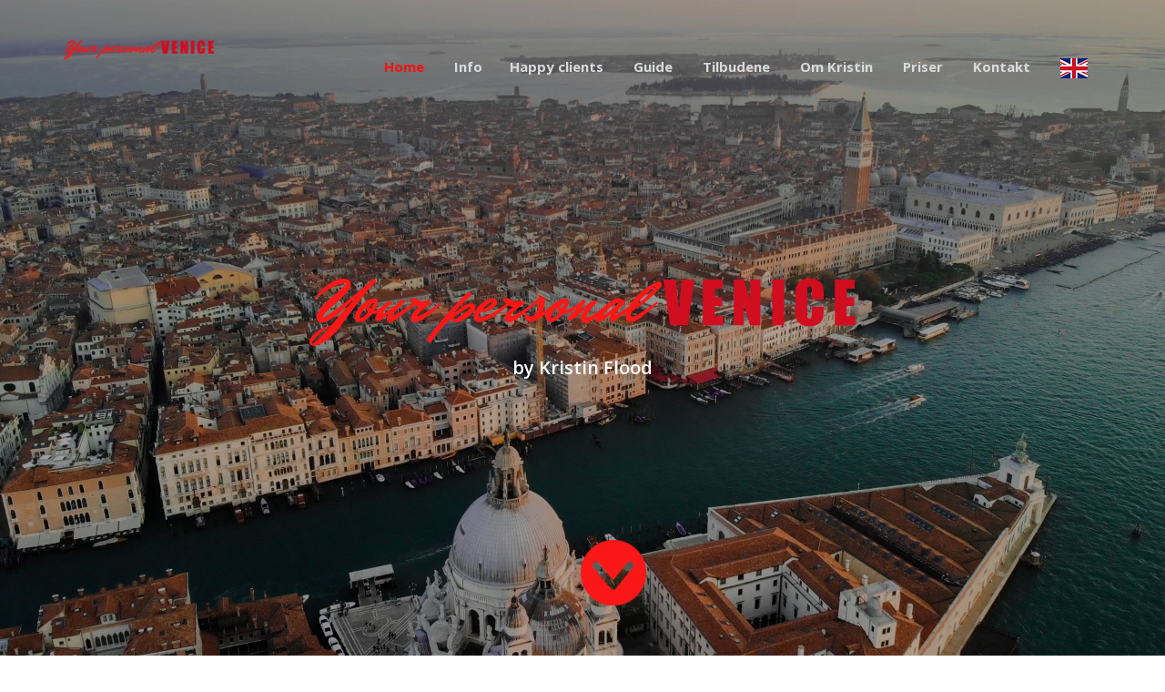

--- FILE ---
content_type: text/html
request_url: https://yourpersonalvenice.com/
body_size: 10483
content:
<!DOCTYPE html>
<html lang="en">

<head>
    <meta charset="UTF-8">
     <meta name="keywords" content="guide, byvandring, tilrettelegging, lokal agent, reise, tur, venezia, overnatting, eventer, opplevelser, vandreturer, bytur, omvisning, sightseeing venezia, gruppeturer venezia, vennetur venezia, firmaturer venezia, firmaturer italia, norsk guide venezia, city walk, boat tour, guided tour, spacertur, utenfor turistloypa, food tour, wine tour, venezia guide" >
<meta name="description" content="Kristin Flood - Your personal Venice">
    <meta http-equiv="X-UA-Compatible" content="IE=edge">
    <meta name="viewport" content="width=device-width, initial-scale=1.0">
   

    <title>Your personal Venice - Kristin Flood</title>

    <!-- Favicon  -->
    <link rel="apple-touch-icon" sizes="57x57" href="img/icon/apple-icon-57x57.png">
<link rel="apple-touch-icon" sizes="60x60" href="img/icon/apple-icon-60x60.png">
<link rel="apple-touch-icon" sizes="72x72" href="img/icon/apple-icon-72x72.png">
<link rel="apple-touch-icon" sizes="76x76" href="img/icon/apple-icon-76x76.png">
<link rel="apple-touch-icon" sizes="114x114" href="img/icon/apple-icon-114x114.png">
<link rel="apple-touch-icon" sizes="120x120" href="img/icon/apple-icon-120x120.png">
<link rel="apple-touch-icon" sizes="144x144" href="img/icon/apple-icon-144x144.png">
<link rel="apple-touch-icon" sizes="152x152" href="img/icon/apple-icon-152x152.png">
<link rel="apple-touch-icon" sizes="180x180" href="img/icon/apple-icon-180x180.png">
<link rel="icon" type="image/png" sizes="192x192"  href="img/icon/android-icon-192x192.png">
<link rel="icon" type="image/png" sizes="32x32" href="img/icon/favicon-32x32.png">
<link rel="icon" type="image/png" sizes="96x96" href="img/icon/favicon-96x96.png">
<link rel="icon" type="image/png" sizes="16x16" href="img/icon/favicon-16x16.png">
<link rel="manifest" href="img/icon/manifest.json">
<meta name="msapplication-TileColor" content="#ffffff">
<meta name="msapplication-TileImage" content="img/icon/ms-icon-144x144.png">
<meta name="theme-color" content="#ffffff">

    <!-- >>>>>>>>>>>>>>>> All CSS Files <<<<<<<<<<<<<<<< -->

    <!-- Style css -->
    <link rel="stylesheet" href="style.css">

    <!-- Responsive css -->
    <link rel="stylesheet" href="css/responsive.css">
	
	<!-- Media Boxes CSS files -->
	<link rel="stylesheet" href="plugin/components/Font Awesome/css/font-awesome.min.css">
	<link rel="stylesheet" href="plugin/components/Magnific Popup/magnific-popup.css">
	<link rel="stylesheet" type="text/css" href="plugin/css/mediaBoxes.css">
	
    <!--[if IE]>
	<script src="https://cdnjs.cloudflare.com/ajax/libs/html5shiv/3.7.3/html5shiv.min.js"></script>
	<script src="https://cdnjs.cloudflare.com/ajax/libs/respond.js/1.4.2/respond.min.js"></script>
	<![endif]-->
<style>
		/* hide no more entries button */
		.media-boxes-no-more-entries{
			display: none;
		}

		/* make your own style of the filter */
		.filters-container{
			margin-bottom: 20px;
		}
		.custom-filter{
			padding: 0;
			text-align: right;
		}
		.custom-filter li{
			list-style: none;
			display: inline-block;
			margin-left: 18px;
			font-size: 12px;
		}
		.custom-filter li a{
			color: #999;
			text-decoration: none;
		}
		.custom-filter li a:hover{
			color: #333;
		}
		.custom-filter li a.selected{
			color: #D1474C !important;
		}

		/* Set the style of the thumbnail overlay items */
		.media-box-title{
			color: #fff;
			font-size: 11px;
			margin-bottom: 5px;
			text-transform: uppercase;
		    letter-spacing: 2px;
		    line-height: 28px;
		}
		.media-box-date{
			color: #F2F2F2;
			font-size: 10px;
		}

		/* Remove box shadow and border-radius from the media boxes */
		.media-box-container{
			  -webkit-border-radius: 0px;
			  	 -moz-border-radius: 0px;
			  		  border-radius: 0px;

			  -webkit-box-shadow: none;
			  	 -moz-box-shadow: none;
			  	   -o-box-shadow: none;
			      -ms-box-shadow: none;
			  		  box-shadow: none;
		}

		/* thumbnail overlay background */
		.thumbnail-overlay{
    		background-color: rgba(0,0,0, .40);

    		-webkit-transition: background-color 0.2s ease-out;
		       -moz-transition: background-color 0.2s ease-out;
		         -o-transition: background-color 0.2s ease-out;
		            transition: background-color 0.2s ease-out;
		}

		/* thumbnail overlay background (in the first grid change the initial background) */
		#grid .thumbnail-overlay{
    		background-color: rgba(0,0,0, 0);
		}

		/* hover effect on the thumbnail-overlay */
		.thumbnail-overlay:hover{
    		background-color: rgba(0,0,0, .20) !important;
		}
		
		/* hover effect on the image */
		.media-box-image img{
		    -webkit-transition: transform 0.6s ease-in-out;
		       -moz-transition: transform 0.6s ease-in-out;
		         -o-transition: transform 0.6s ease-in-out;
		        -ms-transition: transform 0.6s ease-in-out;
		            transition: transform 0.6s ease-in-out;

		    -webkit-transform-origin: bottom left;
		       -moz-transform-origin: bottom left;
		         -o-transform-origin: bottom left;
		        -ms-transform-origin: bottom left;
		            transform-origin: bottom left;
		}
		.media-box-image:hover img{
		    -webkit-transform: scale(1.2) translate(-20px);
		       -moz-transform: scale(1.2) translate(-20px);
		         -o-transform: scale(1.2) translate(-20px);
		        -ms-transform: scale(1.2) translate(-20px);
		            transform: scale(1.2) translate(-20px);
		}

		/* Change alignment in grid 2 */
		#grid2 .thumbnail-overlay>div.aligment>div.aligment{
			vertical-align: bottom;
			padding-bottom: 40px;
		}

		.thumbnail-overlay .media-box-title{
	font-size: 16px;
	color: #F31212;
		}

		.thumbnail-overlay .media-box-date{
			font-style: italic;
			font-size: 12px;
		}

	</style>
	<meta property="og:title" content="Your personal Venice - Kristin Flood"/>
<meta property="og:description" content=""/>
<meta property="og:url" content="https://www.yourpersonalvenice.com"/>
<meta property="og:image" content="img/YourpersonalVenice.jpg"/>
</head>

<body class="classic_version">
    <!-- preloader start -->
    <div id="preloader">
        <span class="cssload-loader"><span class="cssload-loader-inner"></span></span>
    </div>
    <!-- /.end preloader -->

    <!-- >>>>>>>>>>>>>>>> Header Start <<<<<<<<<<<<<<<<<<<<<<<<<<<<<<<< -->
    <header class="header_area">
        <!-- Main Header Area Start -->
        <div class="main_header_area animated">
            <div class="container">
                <div class="row">

                    <div class="col-sm-2 col-xs-9">
                        <!-- Logo Area:: For better view in all device please use logo image max-width 70px -->
                        <div class="logo_area">
                            <a href="index.html"><img src="img/logo.png" alt=""></a>
                        </div>
                    </div>
<div class="lingua-cell"><a href="index_eng.html"><img src="img/eng.jpg" alt=""/></a></div>
                    <div class="col-sm-10 col-xs-12">
                        <!-- Menu Area Start -->
                        <div class="main_menu_area">
							
                            <div class="mainmenu">
								
                                <nav>
                                    <ul id="nav">
                                        <li class="current_page_item"><a href="#home">Home</a></li>
										<li><a href="#info">Info</a></li><li><a href="#clients">Happy clients</a></li>
                                        <li><a href="#about">Guide</a></li>
										
										<li><a href="#events">Tilbudene</a></li>
                                        <li><a href="#forfatterensby">Om Kristin</a></li>
                                        <li><a href="#price">Priser</a></li>
                                        
                                        <li><a href="#contact">Kontakt</a></li>
										<li class="lingua-desk"><a href="index_eng.html"><img src="img/eng.jpg" alt=""/></a></li>
                                    </ul>
                                </nav>
                            </div>
                        </div>
                    </div>
                </div>
            </div>
        </div>
    </header>
    <!-- >>>>>>>>>>>>>>>> Header End <<<<<<<<<<<<<<<< -->

    <!-- >>>>>>>>>>>>>>>> Welcome Area Start <<<<<<<<<<<<<<<< -->
    <section class="welcome_area" id="home">
		
        <div class="welcome_slides">
            <!-- Single Slide Start -->
            <div class="single_slide" style="background-image: url(img/Venezia_Home5.jpg);">
                <div class="slide_text">
                    <div class="table">
                        <div class="table_cell">
                            <p><img src="img/logo_big.png" alt=""/></p>
                            <h3 style="color: #fff">by Kristin Flood</h3>
                            
							<div class="freccia"><a href="#info"><img src="img/freccia.png"  style="width: 4em"  alt=""/></a></div>
                        </div>
                    </div>
                </div>
            </div>
            <!-- Single Slide Start -->
            <div class="single_slide" style="background-image: url(img/Venezia_Home3.jpg);">
                <div class="slide_text">
                    <div class="table">
                        <div class="table_cell">
                          <p><img src="img/logo_big.png" alt=""/></p>
                          <h3 style="color: #fff">by Kristin Flood</h3>
                            
							<div class="freccia"><a href="#info"><img src="img/freccia.png" style="width: 4em"   alt=""/></a></div>
                        </div>
                    </div>
                </div>
            </div>
        </div>
    </section>
    <div class="clearfix"></div>
    <!-- >>>>>>>>>>>>>>>>>> Welcome Area End <<<<<<<<<<<<<<<< -->

   <!-- >>>>>>>>>>>>>>>>>> Special Feature Area Start <<<<<<<<<<<<<<<< -->
    <section class="special_feature_area section_padding_100"  id="info">
        <div class="container">
            <div class="row">

                <div>
                    <!-- Single Feature Area Start -->
                    <div class="single_feature-top wow fadeInUp active" data-wow-delay=".2s">
                        <div class="feature_img">
                            <img src="img/leone2_small.png" alt=""/>
							
                        </div>
                        <!-- Single Feature Image Area End -->
                        <div class="feature_text info_text">
                            <h3>Your Personal Venice - Kristin Flood</h3>
                            <p>Vil du bli kjent med en av verdens mest unike byer på en personlig måte og uten å grave deg ned i en tørr guidebok? Vil du høre byens beste historier fra en norsk forfatter som har bodd her i flere tiår? Trenger du innside tips om restauranter, barer og hva som er verdt å se akkurat nå? Bestill en guidet tur med Kristin Flood, journalist og bestselger forfatter. Hun vet hvordan du skal unngå turistmassene og hvordan du kan oppleve det autentiske Venezia.</p>
                            
                            
                        </div>
                    </div>
                </div>
				<div class="row">
 <div class="col-xs-12 col-md-6" style="padding-top: 30px;">
                        <div class="about_us_thumb wow fadeInLeft" data-wow-delay="0.2s"> <a class="video_btn" href="https://www.youtube.com/watch?v=z_mzZVKeB5I"><img src="img/Kristin-venezia1.JPG" alt=""></a>
							<p><br>
						  Forfatteren Kristin Flood, kjent i Norge for bestselleren ‘Amor Fati, om å elske sin skjebne’ (Cappelen 2002), har jobbet i en årrekke i Italia som journalist og har skrevet fem bøker om personlig utvikling. <br>Mer om Kristin som skribent, kurs- og foredrags-holder:</p><p>
							<a href="https://www.kristinflood.com">www.kristinflood.com</a></p>
                        </div>
                    </div>
				<div class="col-xs-12 col-md-6" style="padding-top: 30px;">
                        <div class="about_us_thumb wow fadeInRight" data-wow-delay="0.2s">
                           <a class="video_btn" href="https://www.youtube.com/watch?v=rX8o285s4dc"> <img src="img/Kristin-venezia2.JPG" alt=""></a>
						  <p><br>Kristin Flood, halvt italiensk, oppvokst i Oslo, begynte med byvandringer for norske turister i Venezia for mer enn 15 år siden. Hun har mellomfag i kunsthistorie på Universitetet i Oslo og har i løpet av sitt venetianske liv blitt lidenskapelig interessert i historie, ikke minst Venezias tusenår lange historie.</p><p>
							<a href="https://www.kristinflood.com">www.kristinflood.com</a></p>
                        </div>
                    </div>
				</div>
            </div>
        </div>
    </section>
    <!-- >>>>>>>>>>>>>>>> Special Feature Area End <<<<<<<<<<<<<<<< -->
	
	<!-- >>>>>>>>>>>>>>>> Testimonial Area Start <<<<<<<<<<<<<<<< -->
    <div class="testimonial_area section_padding_100" data-stellar-background-ratio="0.6" id="clients">
        <div class="container">
            <div class="row">
                <div class="col-xs-12">
                    <!-- Section Heading Start -->
                    <div class="section_heading">
                        <p></p>
                        <h3>Happy clients</h3>
                    </div>
                </div>

                <div class="col-xs-12 col-md-8 col-md-offset-2">
                    <div class="testimonials_area">

                        <div class="testimonials">
							
                            <!-- Single testimonial area start  -->
                            <div class="single_testimonial_area">
                                <!-- Single testimonial text  -->
                                <div class="testimonial_text">
                                    <!-- Single testimonial thumb  -->
                                    <div class="testimonial_author_thumb">
                                        <img src="img/leone2.png" alt="">
                                    </div>
                                    <p>Tusen takk til Kristin for en fantastisk dag i Venezia. Jeg var med i en gruppe på 16 personer og Kristin viste vei utenom turist-tråkket. Vi

besøkte blant annet jødekvarteret, fikk en flott innføring i byens spennende historie i et Venetiansk herskapshus og avsluttet med en

fantastisk lunsj på en av Kristins lokale restauranter. Helt topp!</p>
                                </div>
                                <div class="testimonial_author_name">
                                    <h5>Line Solberg Langaard</h5>
                                    <h6>Oslo</h6>
                                </div>
                            </div>

                            <!-- Single testimonial area start  -->
                            <div class="single_testimonial_area">
                                <!-- Single testimonial text  -->
                                <div class="testimonial_text">
                                    <!-- Single testimonial thumb  -->
                                    <div class="testimonial_author_thumb">
                                        <img src="img/leone2.png" alt="">
                                    </div>
                                    <p>En familie på 17 personer, små og store i tre generasjoner, er nettopp hjemkommet etter strålende langhelg i Venezia. Kristin Flood var vår tilrettelegger og døråpner og er medansvarlig for at vi alle karakteriserer helgen som ”fantastisk”, ”uforglemmelig” og ”råkul”. Hun har våre varmeste anbefalinger! </p>
                                </div>
                                <div class="testimonial_author_name">
                                    <h5>Julie M. og Leif Løddesøl</h5>
                                    <h6>Oslo </h6>
                                </div>
                            </div>

                            <!-- Single testimonial area start  -->
                            <div class="single_testimonial_area">
                                <!-- Single testimonial text  -->
                                <div class="testimonial_text">
                                    <!-- Single testimonial thumb  -->
                                    <div class="testimonial_author_thumb">
                                        <img src="img/leone2.png" alt="">
                                    </div>
                                    <p>Då er me vel heime att i Stjørdal, etter ein fantastisk Veneziatur!! Vil berre få takke Kristin for dei timane hun var saman med oss og berika oss med sin kunnskap og sitt trivelege nærvær! Det var storveies, også dei påfølgande dagane! Tusen, hjertleg takk! </p>
                                </div>
                                <div class="testimonial_author_name">
                                    <h5>Åshild Mundal</h5>
                                    <h6>Stjørdal</h6>
                                </div>
                            </div>
							
							<!-- Single testimonial area start  -->
                            <div class="single_testimonial_area">
                                <!-- Single testimonial text  -->
                                <div class="testimonial_text">
                                    <!-- Single testimonial thumb  -->
                                    <div class="testimonial_author_thumb">
                                        <img src="img/leone2.png" alt="">
                                    </div>
                                    <p>Vi har hatt en superfin tur til Venezia! Alle var fornøyd med din tilrettelegging, hotellet og hele programmet ditt - og ikke minst middagen hos baronessen. Vi er imponert over din kunnskap om Venezias historie. Takk for at du laget et flott opplegg for oss, alt fungerte veldig bra. Jeg anbefale din ekspertise på det varmeste.</p>
                                </div>
                                <div class="testimonial_author_name">
                                    <h5>Ada Jerre Haugli</h5>
                                    <h6>Oslo</h6>
                                </div>
                            </div>

                        </div>
                    </div>
                </div>
            </div>
        </div>
    </div>
    <!-- >>>>>>>>>>>>>>>> Testimonial Area End <<<<<<<<<<<<<<<< -->

    <!-- >>>>>>>>>>>>>>>> BYVANDRINGER Start <<<<<<<<<<<<<<<< -->
    <section class="about_area section_padding_100" id="about">
        <div class="container">
            <div class="about_us_area">
                <div class="row">
					<div class="section_heading">
                        <p></p>
                      <h3>Norsk guide</h3>
                    </div>
                    <!-- About Us Area -->
                    <div class="col-xs-12 col-md-6"><br>
                        <div class="about_us_thumb wow fadeInRight" data-wow-delay="0.2s" >
                           <img src="img/kristin.jpg" alt="">
                        </div>
                    </div>

                    <div class="col-xs-12 col-md-6 wow fadeInUp" style="margin-top:15px">
                        <!-- About Us Text Start -->
                        <div class="about_us_text text-left">
                          
                          <p>Å oppleve Venezia sammen med Kristin Flood er en personlig og spennende erfaring. Som mangeårig journalist med tilknytning til Aftenposten, er hun en ekte ‘storyteller’ som elsker å fortelle historiene om Venezia - både til store og små. Du blir smittet av hennes engasjement og trolig bli mer nysgjerrig på denne byen etterpå enn det du var på forhånd. Hun tar deg med til smuget der Marco Polo ble født mens hun forteller om hans liv. I den jødiske ghetto’en, der handlingen i ‘Kjøpmannen i Venedig’ foregår, forteller hun deg om hva som skjedde i Shakespeares drama - og hvor. Og har du lyst til å vite mer om kvinnebedåreren Giacomo Casanovas sjekketriks, renessansemaleren Tizians fargepalett eller Byron og Hemingways lidelskapelige forhold til byen, må du bestille en byvandring med henne. Dessuten - sammen med henne kan du åpne dører til byens private palazzo'er, dit få turister slipper inn.
<br>
Ønsker du litt mer program? Bestill hennes ‘Magic day in Venice’, en hel dag der hun legger opp spennende turer og besøk, lunsj, middag og om du vil, en nattevandring for å oppleve Venezia i nattemørket uten å gå seg vill. Hun tilrettelegger også lengre program for smågrupper og for næringslivet. Å oppleve Venezia med en norsk fastboende er en uforglemmelig opplevelse!</p>
                          
                        </div>
                    </div>

                </div>
            </div>
        </div>
		<div class="container">
		<div class="row" style="margin-top: 15px;">
		<div class="gallery_full_width_images_area clearfix" style="padding-left:15px">

            <div class="content grid-container">

		<!--  ================== MEDIA BOXES ================== -->
        
        <div id="grid">

        <!-- -------------------------- BOX MARKUP 1 -------------------------- -->      
                <div class="media-box indoors">
                    <div class="media-box-image">
                        <div data-width="778" data-height="528" data-thumbnail="img/gruppi/thumb/byvandring1.jpg" ></div>
                        
                        <div class="thumbnail-overlay overlay-always-visible mb-open-popup" data-src="img/gruppi/byvandring1.jpg">
                            <div class="thumbnail-overlay-animated" data-from="top">
                            	<div class="media-box-title">your personal Venice</div>
                            </div>
                            <div class="thumbnail-overlay-animated" data-from="bottom">
                            	<div class="media-box-date">Kristin Flood</div>
                            </div>
                        </div>
                    </div>
                </div>
        
             
       

        <!-- -------------------------- BOX MARKUP 2 -------------------------- -->      
                <div class="media-box outside">
                    <div class="media-box-image">
                        <div data-width="778" data-height="528" data-thumbnail="img/gruppi/thumb/byvandring2.jpg" ></div>
                        
                        <div class="thumbnail-overlay overlay-always-visible mb-open-popup" data-src="img/gruppi/byvandring2.jpg">
                            <div class="thumbnail-overlay-animated" data-from="top">
                            	<div class="media-box-title">your personal Venice</div>
                            </div>
                            <div class="thumbnail-overlay-animated" data-from="bottom">
                            	<div class="media-box-date">Kristin Flood</div>
                            </div>
                        </div>
                    </div>
                </div>

       
        <!-- -------------------------- BOX MARKUP 3 -------------------------- -->      
                <div class="media-box indoors">
                    <div class="media-box-image">
                        <div data-width="778" data-height="528" data-thumbnail="img/gruppi/thumb/byvandring3.jpg" ></div>
                        
                        <div class="thumbnail-overlay overlay-always-visible mb-open-popup" data-src="img/gruppi/byvandring3.jpg">
                            <div class="thumbnail-overlay-animated" data-from="top">
                            	<div class="media-box-title">your personal Venice</div>
                            </div>
                            <div class="thumbnail-overlay-animated" data-from="bottom">
                            	<div class="media-box-date">Kristin Flood</div>
                            </div>
                        </div>
                    </div>
                </div>
         
       
        <!-- -------------------------- BOX MARKUP 4 -------------------------- -->      
                <div class="media-box outside">
                    <div class="media-box-image">
                        <div data-width="778" data-height="528" data-thumbnail="img/gruppi/thumb/byvandring4.jpg" ></div>
                        
                        <div class="thumbnail-overlay overlay-always-visible mb-open-popup" data-src="img/gruppi/byvandring4.jpg">
                            <div class="thumbnail-overlay-animated" data-from="top">
                            	<div class="media-box-title">your personal Venice</div>
                            </div>
                            <div class="thumbnail-overlay-animated" data-from="bottom">
                            	<div class="media-box-date">Kristin Flood</div>
                            </div>
                        </div>
                    </div>
                </div>   

                
        

       

		<!-- -------------------------- BOX MARKUP 5 -------------------------- -->      
                <div class="media-box outside">
                    <div class="media-box-image">
                        <div data-width="778" data-height="528" data-thumbnail="img/gruppi/thumb/byvandring5.jpg" ></div>
                        
                        <div class="thumbnail-overlay overlay-always-visible mb-open-popup" data-src="img/gruppi/byvandring5.jpg">
                            <div class="thumbnail-overlay-animated" data-from="top">
                            	<div class="media-box-title">your personal Venice</div>
                            </div>
                            <div class="thumbnail-overlay-animated" data-from="bottom">
                            	<div class="media-box-date">Kristin Flood</div>
                            </div>
                        </div>
                    </div>
                </div>  
		
		
                               
              
       	</div> <!-- #grid -->

        <!--  ================== END MEDIA BOXES ================== -->

		</div> <!-- #grid-container -->
            <div style="height:40px"></div>

        </div>
			</div>
			</div>
    </section>
    <!-- >>>>>>>>>>>>>>>> BYVANDRINGER End <<<<<<<<<<<<<<<< -->
	
	

    <!-- >>>>>>>>>>>>>>>> Video area start <<<<<<<<<<<<<<<< -->
    <div class="video_area text-center section_padding_100" data-stellar-background-ratio="0.6">
        <!-- Single Speciality Video Area Start -->
        <div class="video_play_area">
             <h3>'History and mystery' </h3><p>Interview with Kristin by Jannecke Øinæs, Wisdom from North, web-TV</p>
			<p><a href="https://www.youtube.com/watch?v=lu-UOKYGOV8" class="video_go"><img src="img/intervista-venezia.jpg" alt=""/></a></p>
            <h4>Watch this video</h4>
            <!-- Video Link -->
            <a href="https://www.youtube.com/watch?v=lu-UOKYGOV8" class="video_btn wow fadeInUp" data-wow-delay="0.2s"><i class="icofont icofont-play"></i></a>
        </div>
    </div>
    <!-- >>>>>>>>>>>>>>>> Video area end <<<<<<<<<<<<<<<< -->

    

    

     <!-- >>>>>>>>>>>>>>>>>> Eventer <<<<<<<<<<<<<<<< -->
    <section class="special_feature_area section_padding_100" id="events">
        <div class="container">
			<div class="row">
                <div class="col-xs-12">
                    <!-- Section Heading Start -->
                    <div class="section_heading">
                        <p></p>
                        <h3>Tilbudene</h3>
                    </div>
                    <!-- Section Heading End -->
                </div>
            </div>
			<div class="row" style="padding-bottom:15px">

                <div class="col-sm-12 col-md-12">
                    <!-- Single Feature Area Start -->
                    <div class="single_feature wow fadeInUp" data-wow-delay=".2s">
                        <div class="feature_img"><img src="img/leone2_small.png" alt=""/> </div>
                        <!-- Single Feature Image Area End -->
                        <div class="feature_text">
                            <h4>BYVANDRING</h4>
                            <p>Kristins klassiske byvandring varer tre timer. På denne spaserturen fører hun deg gjennom labyrinten, vekk fra de store turistmassene, inn i smale smug og over ukjente broer. Underveis forteller hun fasinerende historier om kjente og ukjente venetianere og gir deg et innblikk I rennessansekunst, kulturhistorie og Venezias tusenårige finanssuksess.
</p>
						</div>
                        <!-- Single Feature Text Area End -->
                    </div>
                </div>
              
			</div>
            <div class="row" style="padding-bottom:15px">
<div class="col-sm-6 col-md-6">
                  <!-- Single Feature Area Start -->
                  <div class="single_feature wow fadeInUp" data-wow-delay=".2s">
                    <div class="feature_img"> <img src="img/leone2_small.png" alt=""/> </div>
                    <!-- Single Feature Image Area End -->
                    <div class="feature_text">
                      <h4>I FORFATTERNES FOTSPOR</h4>
                      <p>Med bakgrunn i sin jobb som skribent, tilbyr Kristin spesielle vandringer i de store forfatternes fotspor i Venezia. Mange klassiske forfattere ble dypt inspirert av byen og bodde her i perioder; J.W. Goethe, Byron, George Sand, Thomas Mann, John Ruskin, Ernest Hemingway, Ezra Pound, Josef Brodskji.<br><br></p>
                    </div>
                    <!-- Single Feature Text Area End -->
                  </div>
                </div>
                <div class="col-sm-6 col-md-6">
                    <!-- Single Feature Area Start -->
                    <div class="single_feature wow fadeInUp" data-wow-delay=".2s">
                        <div class="feature_img"><img src="img/leone2_small.png" alt=""/> </div>
                        <!-- Single Feature Image Area End -->
                        <div class="feature_text">
                            <h4>BÅTTUR I LAGUNEN</h4>
                            <p>Bli med ut i den venezianske lagunen! Her ligger den mer ukjente delen av byen. Hver øy skjuler en egen 
historie. Kristin Flood organiserer båtturer i lagunen som varer 3-6 timer og kan bestille lunsj på avsidesliggende restauranter hun kjenner personlig som tilbyr ekte, lokale retter for rimelige priser.
</p>
						</div>
                        <!-- Single Feature Text Area End -->
                    </div>
                </div>
              
			</div><div class="row" style="padding-bottom:15px">
			<div class="col-sm-6 col-md-6">
                  <!-- Single Feature Area Start -->
                  <div class="single_feature wow fadeInUp" data-wow-delay=".2s">
                    <div class="feature_img"> <img src="img/leone2_small.png" alt=""/> </div>
                    <!-- Single Feature Image Area End -->
                    <div class="feature_text">
                      <h4>MIDDAG I ET PALAZZO</h4>
                      <p>I et doge-palazzo fra 1700-tallet organiserer Kristin Flood eksklusive festmiddager hos en baronesse hun kjenner godt. Omkranset av freskomalerier, stucco og antikviteter blir gjestene hensatt til fortidens storslagne Venezia. Baronen og baronessen, som underviser i kokekunst, er selv ansvarlige for matlagingen. Etter middagen får gjestene en unik og personlig omvisning i det private palazzoet. </p>
                    </div>
                    <!-- Single Feature Text Area End -->
                  </div>
                </div>
			<div class="col-sm-6 col-md-6">
                  <!-- Single Feature Area Start -->
                  <div class="single_feature wow fadeInUp" data-wow-delay=".2s">
                    <div class="feature_img"> <img src="img/leone2_small.png" alt=""/> </div>
                    <!-- Single Feature Image Area End -->
                    <div class="feature_text">
                      <h4>BACCARANDO FOOD & WINE</h4>
                      <p>Mat & vin-tur til byens karakteristiske, tradisjonelle vertshus, såkalte Baccari. Lær om Venezias fascinerende historie med noe attåt: venetianske tapas, cicchetti (uttales tsjiketti) og vinsmaking. Du vil også lære om det venetianske kjøkkenet slik at du kan velge lokale retter når du spiser på restaurant.<br><br></p>
                    </div>
                    <!-- Single Feature Text Area End -->
                  </div>
                </div>
              
              
			</div><div class="row" style="padding-bottom:15px">
			<div class="col-sm-6 col-md-6">
                  <!-- Single Feature Area Start -->
                  <div class="single_feature wow fadeInUp" data-wow-delay=".2s">
                    <div class="feature_img"> <img src="img/leone2_small.png" alt=""/> </div>
                    <!-- Single Feature Image Area End -->
                    <div class="feature_text">
                      <h4>PERSONLIG B&B</h4>
                      <p>Føl deg hjemme i Venezia! Bo i et vakkert innredet rom i et palazzo fra 1700-tallet, få frokost servert på
sengen og egen nøkkel til huset. Bli kjent med den flotte vertinnen som får deg til å føle deg som hennes private gjest! Prøv hennes nye ‘ecological room’. Spesialpris ved booking gjennom Kristin Flood.</p>
                    </div>
                    <!-- Single Feature Text Area End -->
                  </div>
                </div>
              <div class="col-sm-6 col-md-6">
                  <!-- Single Feature Area Start -->
                  <div class="single_feature wow fadeInUp" data-wow-delay=".2s">
                    <div class="feature_img"> <img src="img/leone2_small.png" alt=""/> </div>
                    <!-- Single Feature Image Area End -->
                    <div class="feature_text">
                      <h4>UTFLUKTER</h4>
                      <p>Kristin organiserer ulike utflukter på fastlandet innenfor Venezia: Besøk på ærverdig vingård fra 1500-tallet med vinsmaking og vinkjøp. Besøk til Palladio Villaene, historiske perler som var venetianernes sommerboliger. Grottetur i Dolomittene med guide.<br><br></p>
                    </div>
                    <!-- Single Feature Text Area End -->
                  </div>
                </div>
                
            </div>
		
        </div>
    </section>
    <!-- >>>>>>>>>>>>>>>> Eventer End <<<<<<<<<<<<<<<< -->

    <!-- >>>>>>>>>>>>>>>> Our Speciality Area Start <<<<<<<<<<<<<<<< -->
    <section class="our_speciality_area section_padding_100_70" data-stellar-background-ratio="0.6">
        <div class="container">
            <div class="row">
                <div class="col-xs-12">
                    <div class="row">

                        <div class="col-xs-12">
                            <!-- Section Heading Start -->
                            <div class="section_heading">
                                <p>Kristin Flood</p>
                                <p><img src="img/logo.png" style="width:40%" alt=""/></p>
                            </div>
                            <!-- Section Heading End -->
                        </div>

                        

                    </div>
                </div>
            </div>
        </div>
    </section>
    <!-- >>>>>>>>>>>>>>>> Our Speciality Area End <<<<<<<<<<<<<<<< -->

    

<!-- >>>>>>>>>>>>>>>> Forfatterens by start <<<<<<<<<<<<<<<< -->
    <section class="gallery_area section_padding_100 clearfix" id="forfatterensby">
        <div class="container">
            <div class="row">
                <div class="col-xs-12">
                    <!-- Section Heading Start -->
                    <div class="section_heading">
                       
                        <h3  style="text-transform: none">Om Kristin</h3><br>
                        <p style="text-transform: none">Kristin er født i Oslo med italiensk mor og norsk far. Hun vokste opp i Oslo, men har snakket italiensk siden barndommen. Etter en cand. mag på Universitetet i Oslo, med bl.a. mellomfag i kunsthistorie og Journalisthøgskolen, fikk hun jobb i pressen; VG, NRK og deretter Aftenposten. På 1990-tallet sluttet hun som fast ansatt i Aftenposten og flyttet til Venezia, der hun ble stringer-frilans for den samme avisen. Etterhvert leverte hun også stoff til Dagens Næringsliv, VG, ukepresse og NRK radio. Hun fikk stadig forespørsler om å bistå norske delegasjoner som kom til Italia og begynte derfor å jobbe som lokal agent og tilrettelegger i Venezia, også ta med norske turister på byvandring. Hun er også kjent som forfatter av bestselgeren 'Amor Fati’ (2002), har skrevet flere bøker om personlig utvikling og holder foredrag, skrivekurs og retreater. <br>
                          Kristin elsker sin annen hjemby Venezia - skjønnheten, stemningen, kunsten, stillheten. Som journalist elsker hun å fortelle historiene om denne magiske byen. Med et unikt engasjement og et talent for å knytte fortid og nåtid, greier hun å engasjere sine gjester på en særegen måte. Etter noen timer med Kristin får du lyst til å vite mer, lære mer og komme tilbake hit for å fortsette å utforske byen. Du vil oppleve nettopp det hun hevder; at Venezia er en utømmelig skattkiste av spennende oppdagelser.</p>
                    </div>
                    <!-- Section Heading End -->
                </div>
            </div>
        </div>
<div class="container">
		<div class="row" style="margin-top: 15px;">
			
        <div class="gallery_full_width_images_area clearfix">

            <div class="content grid-container">

		<!--  ================== MEDIA BOXES ================== -->
        
        <div id="grid2" style="padding-left: 50px; padding-right: 50px">

        <!-- -------------------------- BOX MARKUP 1 -------------------------- -->      
                <div class="media-box indoors">
                    <div class="media-box-image">
                        <div data-width="778" data-height="528" data-thumbnail="img/venezia/thumb/venezia1.jpg" ></div>
                        
                        <div class="thumbnail-overlay overlay-always-visible mb-open-popup" data-src="img/venezia/venezia1.jpg">
                            <div class="thumbnail-overlay-animated" data-from="top">
                            	<div class="media-box-title">your personal Venice</div>
                            </div>
                            <div class="thumbnail-overlay-animated" data-from="bottom">
                            	<div class="media-box-date">Kristin Flood</div>
                            </div>
                        </div>
                    </div>
                </div>
        
             
       

        <!-- -------------------------- BOX MARKUP 2 -------------------------- -->      
                <div class="media-box outside">
                    <div class="media-box-image">
                        <div data-width="778" data-height="528" data-thumbnail="img/venezia/thumb/venezia2.jpg" ></div>
                        
                        <div class="thumbnail-overlay overlay-always-visible mb-open-popup" data-src="img/venezia/venezia2.jpg">
                            <div class="thumbnail-overlay-animated" data-from="top">
                            	<div class="media-box-title">your personal Venice</div>
                            </div>
                            <div class="thumbnail-overlay-animated" data-from="bottom">
                            	<div class="media-box-date">Kristin Flood</div>
                            </div>
                        </div>
                    </div>
                </div>

       
        <!-- -------------------------- BOX MARKUP 3 -------------------------- -->      
                <div class="media-box indoors">
                    <div class="media-box-image">
                        <div data-width="778" data-height="528" data-thumbnail="img/venezia/thumb/venezia3.jpg" ></div>
                        
                        <div class="thumbnail-overlay overlay-always-visible mb-open-popup" data-src="img/venezia/venezia3.jpg">
                            <div class="thumbnail-overlay-animated" data-from="top">
                            	<div class="media-box-title">your personal Venice</div>
                            </div>
                            <div class="thumbnail-overlay-animated" data-from="bottom">
                            	<div class="media-box-date">Kristin Flood</div>
                            </div>
                        </div>
                    </div>
                </div>
         
       
        <!-- -------------------------- BOX MARKUP 4 -------------------------- -->      
                <div class="media-box outside">
                    <div class="media-box-image">
                        <div data-width="778" data-height="528" data-thumbnail="img/venezia/thumb/venezia4.jpg" ></div>
                        
                        <div class="thumbnail-overlay overlay-always-visible mb-open-popup" data-src="img/venezia/venezia4.jpg">
                            <div class="thumbnail-overlay-animated" data-from="top">
                            	<div class="media-box-title">your personal Venice</div>
                            </div>
                            <div class="thumbnail-overlay-animated" data-from="bottom">
                            	<div class="media-box-date">Kristin Flood</div>
                            </div>
                        </div>
                    </div>
                </div>   

                
        

       

		<!-- -------------------------- BOX MARKUP 5 -------------------------- -->      
                <div class="media-box outside">
                    <div class="media-box-image">
                        <div data-width="778" data-height="528" data-thumbnail="img/venezia/thumb/venezia5.jpg" ></div>
                        
                        <div class="thumbnail-overlay overlay-always-visible mb-open-popup" data-src="img/venezia/venezia5.jpg">
                            <div class="thumbnail-overlay-animated" data-from="top">
                            	<div class="media-box-title">your personal Venice</div>
                            </div>
                            <div class="thumbnail-overlay-animated" data-from="bottom">
                            	<div class="media-box-date">Kristin Flood</div>
                            </div>
                        </div>
                    </div>
                </div>  
		
		
                               
              
       	</div> <!-- #grid -->
<p style="width:100%; text-align: center; margin-top:15px; color:#000; font-size: 12px;">Foto: TOR AMUNDSEN</p>
        <!--  ================== END MEDIA BOXES ================== -->

		</div> <!-- #grid-container -->
            <div style="height:40px"></div>

        </div>
	</div>
		</div>
    </section>
	
    <!-- >>>>>>>>>>>>>>>> Forfatterens by end <<<<<<<<<<<<<<<< -->
    

    <!-- >>>>>>>>>>>>>>>> FAQ Area Start <<<<<<<<<<<<<<<< -->
    <section class="faq_question_area section_padding_100" data-stellar-background-ratio="0.6">
        <div class="container">
            <div class="row">
                <div class="col-xs-12">
                    <!-- Section Heading Start -->
                    <div class="section_heading">
                        <p>Kristin Flood</p>
                         <p><img src="img/logo.png" style="width:40%" alt=""/></p>
                    </div>
                    <!-- Section Heading End -->
                </div>

                

             
            </div>
        </div>
    </section>
    <!-- >>>>>>>>>>>>>>>> FAQ Area End <<<<<<<<<<<<<<<< -->

    <!-- >>>>>>>>>>>>>>>> Price and Plans Area Start <<<<<<<<<<<<<<<< -->
    <div class="price_plan_area section_padding_100_70" id="price">
        <div class="container">
            <div class="row">
				<div class="section_heading">
                        <p></p>
                        <h3>Priser</h3>
                    </div>
                <div class="col-xs-12">
                    <!-- Section Heading Start -->
                    
                </div>
            </div>

            <div class="row">
                <!-- Single Price Plan Area Start -->
                <div class="col-xs-12 col-md-12">
                    <div class="single_price_plan wow fadeInUp" data-wow-delay=".4s">
                        <br><br>
                       
                        <div class="description">
                            <p>Forfatterens byvandring tar TRE TIMER. </p>
							<p></p>
                            <p>2 pers.: 75 euro pp = 150 euro (min)</p>
                            <p>3-4 pers.: 65 euro pp = 195-255 euro</p>
                            <p>5-6 pers.: 60 euro pp = 300-360 euro</p>
                            <p>7-10 pers.: 50 euro pp = 350-500 euro</p>
                            <p>Mer enn 10 personer pris etter avtale.</p>
							<p></p>
                            <p>Kontant betaling ved endt vandring.</p>
							<p>Priser for båttur, middager og utflukter avtales etter timer og antall personer.</p> 
                        </div>
                        
                    </div>
                </div>
                <!-- Single Price Plan Area End -->

               

            </div>
			
        </div>
    </div>
    <!-- >>>>>>>>>>>>>>>> Price and Plans Area End <<<<<<<<<<<<<<<< -->

   

    

   

    <!-- >>>>>>>>>>>>>>>> Message Now Area Start <<<<<<<<<<<<<<<< -->
    <section class="message_now_area section_padding_100_70" id="contact">
        <div class="container">
            <div class="row">
                <div class="col-xs-12">
                    <!-- Message Title -->
                    <div class="message_title">
                        <!-- Section Heading Start -->
                        <div class="section_heading">
                            <p></p>
                            <h3>Send en email</h3>
                        </div>
                    </div>

                    <div class="contact_from">
                        <form action="mail.php" method="post" id="main_contact_form">
                            <!-- Message Input Area Start -->
                            <div class="contact_input_area">
                                <div id="success_fail_info"></div>
                                <div class="row">
                                    <!-- Single Input Area Start -->
                                    <div class="col-sm-6 col-xs-12">
                                        <div class="form-group">
                                            <input type="text" class="form-control" name="name" id="name" placeholder="Your Name" required>
                                        </div>
                                    </div>
                                    <!-- Single Input Area Start -->
                                    <div class="col-sm-6 col-xs-12">
                                        <div class="form-group">
                                            <input type="email" class="form-control" name="email" id="email" placeholder="Your E-mail" required>
                                        </div>
                                    </div>
                                    <!-- Single Input Area Start -->
                                    <div class="col-sm-6 col-xs-12">
                                        <div class="form-group">
                                            <input type="text" class="form-control" name="subject" id="subject" placeholder="Your Subject" required>
                                        </div>
                                    </div>
                                    <!-- Single Input Area Start 
                                    <div class="col-sm-6 col-xs-12">
                                        <div class="form-group">
                                            <input type="number" class="form-control" name="number" id="number" placeholder="Your Number *" required>
                                        </div>
                                    </div>-->
                                    <!-- Single Input Area Start -->
                                    <div class="col-xs-12">
                                        <div class="form-group">
                                            <textarea name="message" class="form-control" id="message" cols="30" rows="10" placeholder="Your Message *" required></textarea>
                                        </div>
                                    </div>
                                    <!-- Single Input Area Start -->
                                    <div class="col-xs-12">
                                        <button type="submit" class="btn btn-default">SEND MESSAGE</button>
                                    </div>
                                </div>
                            </div>
                        </form>
                    </div>
                </div>
            </div>
        </div>
    </section>

    <div class="map_contact_address_area">
        <!-- Map Area Start -->
        <div class="map_area" id="googleMap"></div>
    </div>
    <!-- >>>>>>>>>>>>>>>> Message Now Area Start <<<<<<<<<<<<<<<< -->

    <!-- >>>>>>>>>>>>>>>> Footer Area Start <<<<<<<<<<<<<<<< -->
    <footer class="footer_area">
        <!-- Bottom Footer Area Start -->
        <div class="footer_bottom_area">
            <div class="container">
                <div class="row">
                    <div class="col-xs-12">
                        <div class="social_links_area">
                            <a href="https://www.facebook.com/kristin.flood.48" data-toggle="tooltip" data-placement="top" title="Facebook"><i class="icofont icofont-social-facebook"></i></a>
                            
                            <a href="https://www.youtube.com/user/kristinfloo" data-toggle="tooltip" data-placement="top" title="Youtube"><i class="icofont icofont-social-youtube-play"></i></a>
                        </div>
                    </div>
                </div>

                <div class="row">
                    <div class="col-xs-12">
                        <div class="footer_bottom">
                          <p><a href="https://www.iubenda.com/privacy-policy/955817" class="iubenda-nostyle no-brand iubenda-embed" title="Privacy Policy ">Privacy Policy</a><script type="text/javascript">(function (w,d) {var loader = function () {var s = d.createElement("script"), tag = d.getElementsByTagName("script")[0]; s.src="https://cdn.iubenda.com/iubenda.js"; tag.parentNode.insertBefore(s,tag);}; if(w.addEventListener){w.addEventListener("load", loader, false);}else if(w.attachEvent){w.attachEvent("onload", loader);}else{w.onload = loader;}})(window, document);</script> - <a href="https://www.iubenda.com/privacy-policy/955817/cookie-policy" class="iubenda-nostyle no-brand iubenda-embed" title="Cookie Policy ">Cookie Policy</a><script type="text/javascript">(function (w,d) {var loader = function () {var s = d.createElement("script"), tag = d.getElementsByTagName("script")[0]; s.src="https://cdn.iubenda.com/iubenda.js"; tag.parentNode.insertBefore(s,tag);}; if(w.addEventListener){w.addEventListener("load", loader, false);}else if(w.attachEvent){w.attachEvent("onload", loader);}else{w.onload = loader;}})(window, document);</script> - Site by <a href="https://www.falcier.com">Falcier</a></p>
                        </div>
                        <!-- Bottom Footer Copywrite Text Area End -->
                    </div>
                </div>
            </div>
        </div>
    </footer>
    <!-- >>>>>>>>>>>>>>>> Footer Area End <<<<<<<<<<<<<<<< -->

    <!-- >>>>>>>>>>>>>>>> All jQuery Plugins <<<<<<<<<<<<<<<< -->

    <!-- jQuery (necessary for all JavaScript plugins) -->
    <script src="js/jquery-2.2.4.min.js"></script>

    <!-- Bootstrap js -->
    <script src="js/bootstrap.min.js"></script>

    <!-- Owl-carousel js -->
    <script src="js/owl.carousel.min.js"></script>

    <!-- Ajax Contact js -->
    <script src="js/ajax-contact.js"></script>

    <!-- Meanmenu js -->
    <script src="js/meanmenu.js"></script>

    <!-- Onepage Nav js -->
    <script src="js/jquery.nav.min.js"></script>

    <!-- Magnific Popup js -->
    <script src="js/jquery.magnific-popup.min.js"></script>

    <!-- Back to top js -->
    <script src="js/jquery.scrollUp.js"></script>

    <!-- jQuery easing js -->
    <script src="js/jquery.easing.1.3.js"></script>

    <!-- WOW js -->
    <script src="js/wow.min.js"></script>

    <!-- parallux js -->
    <script src="js/jquery.stellar.min.js"></script>

    <!-- Footer Reveal js -->
    <script src="js/footer-reveal.js"></script>

    <!-- YouTube Video Player js -->
    <script src="js/YTPlayer.min.js"></script>

    <!-- GOOGLE MAPS -->
    <script src="https://maps.googleapis.com/maps/api/js?key=AIzaSyA8PfNRfG7N5lDLev3-oQ9eS2ojvfUwlDY" type="text/javascript"></script>

    <!-- GOOGLE ACTIVE JS -->
    <script src="js/map-active.js"></script>

    <!-- Active js -->
    <script src="js/custom.js"></script>

	<!-- Media Boxes JS files -->
	<script src="plugin/components/Isotope/jquery.isotope.min.js"></script>
	<script src="plugin/components/imagesLoaded/jquery.imagesLoaded.min.js"></script>
	<script src="plugin/components/Transit/jquery.transit.min.js"></script>
	<script src="plugin/components/jQuery Easing/jquery.easing.js"></script>
	<script src="plugin/components/Waypoints/waypoints.min.js"></script>
	<script src="plugin/components/Modernizr/modernizr.custom.min.js"></script>
	<script src="plugin/components/Magnific Popup/jquery.magnific-popup.min.js"></script>
	<script src="plugin/js/jquery.mediaBoxes.dropdown.js"></script>
	<script src="plugin/js/jquery.mediaBoxes.js"></script>

	<script>

	    $('#grid').mediaBoxes({
	    	filterContainer: '#filter',
	    	search: '#search',
	    	columns: 5,
	    	boxesToLoadStart: 9,
	    	boxesToLoad: 9,
	    	horizontalSpaceBetweenBoxes: 3,
        	verticalSpaceBetweenBoxes: 3,
        	minBoxesPerFilter: 20,
        	deepLinkingOnFilter: false,
	    }); 
		$('#grid2').mediaBoxes({
	    	filterContainer: '#filter',
	    	search: '#search',
	    	columns: 5,
	    	boxesToLoadStart: 9,
	    	boxesToLoad: 9,
	    	horizontalSpaceBetweenBoxes: 3,
        	verticalSpaceBetweenBoxes: 3,
        	minBoxesPerFilter: 20,
        	deepLinkingOnFilter: false,
	    }); 

	 
	</script>
</body>

</html>

--- FILE ---
content_type: text/css
request_url: https://yourpersonalvenice.com/style.css
body_size: 8333
content:
    /* >>>>>>>>>>>>>>>>>>>>>>>>>>>>>>>>>>>>>>>>>>>>>>>>>>>>>>>>
    :: Template name: Bizplus - One Page Parallax
    :: Template URI: https://themeforest.net/item/bizplus-one-page-parallax/19283907
    :: Description: Bizplus One Page Parallax is a complete startup business template. It’s creative, minimal and clean design. It’s perfect for any startup business, companies, agencies, and freelancers which need a professional way to showcase their projects and services.
    :: Template Author: ClassyFort
    :: Template Author URI: https://themeforest.net/user/classyfort
    :: Version: 1.3.0
    <<<<<<<<<<<<<<<<<<<<<<<<<<<<<<<<<<<<<<<<<<<<<<<<<<<<<<<<<< */

    /* >>>>>>>>>>>>>>>>>>>>>>>>>>>
    :: 1.0 Import All CSS & Fonts
    :: 2.0 Common/Base CSS
    :: 3.0 Preloader CSS
    :: 4.0 Header Area CSS
    :: 5.0 Slider Area CSS
    :: 6.0 Top Feature Area CSS
    :: 7.0 About Us Area CSS
    :: 8.0 Services Area CSS
    :: 9.0 Service Modal Area CSS
    :: 10.0 Speciality Area CSS
    :: 11.0 Service Details Area CSS
    :: 12.0 Video Area CSS
    :: 13.0 Price Plan Area CSS
    :: 14.0 Our Advisor Area CSS
    :: 15.0 Testimonial Area CSS
    :: 16.0 Blog Area CSS
    :: 17.0 Partner Area CSS
    :: 18.0 Footer Area CSS
    :: 19.0 Faq Area CSS
    :: 20.0 Timeline Area CSS
    :: 21.0 Bredcumb Area CSS
    :: 22.0 Blog Area CSS
    :: 23.0 Gallery Area CSS
    :: 24.0 Contact Us Area CSS
    :: 25.0 Sidebar Area CSS
    <<<<<<<<<<<<<<<<<<<<<<<<<<<< */

    /* >>>>>>>>>>>>>> :: 1.0 Import All CSS & Fonts <<<<<<<<<<<<<<< */
    @import 'css/bootstrap.min.css';
    @import 'css/magnific-popup.css';
    @import 'css/animate.css';
    @import 'css/meanmenu.css';
    @import 'css/icofont.css';
    @import 'css/owl.carousel.css';
    @import 'css/YTPlayer.css';

    /* Web Fonts */
    @import url('https://fonts.googleapis.com/css?family=Lato|Open+Sans:600,700|Poiret+One');

    /* >>>>>>>>>>>>>> :: 2.0 Common CSS <<<<<<<<<<<<<<< */
    
    * {
        margin: 0;
        padding: 0;
    }
    
    .floatleft {
        float: left
    }
    
    .floatright {
        float: right
    }
    
    .alignleft {
        float: left;
        margin-right: 15px;
    }
    
    .alignright {
        float: right;
        margin-left: 15px;
    }
    
    .aligncenter {
        display: block;
        margin: 0 auto 15px;
    }
    
    a:focus {
        outline: 0px solid;
    }
    
    h1,
    h2,
    h3,
    h4,
    h5,
    h6 {
        margin: 0 0 15px;
        font-weight: 700;
        font-family: 'Open Sans', sans-serif;
    }
    
    body,
    p {
        font-family: 'Lato', sans-serif;
        font-weight: 400;
        color: #888;
        font-size: 16px;
        line-height: 1.4;
    }
    
    a,
    a:hover,
    a:focus {
        -webkit-transition: all 700ms ease 0s;
        transition: all 700ms ease 0s;
        text-decoration: none;
        outline: none;
        font-weight: 600;
        font-family: 'Open Sans', sans-serif;
    }
    
    ul {
        margin: 0;
    }
    
    ol li,
    ul li {
        list-style: outside none none;
    }
    
    img {
        height: auto;
        max-width: 100%;
    }
    
    .table {
	display: table;
	z-index: 9;
	position: absolute;
	width: 100%;
	height: 100%;
    }
.title_con_sfondo_white{
	background-color: rgba(255,255,255,0.5)
	
}
    .table_cell {
	display: table-cell;
	vertical-align: middle;
	background-color: rgba(0,0,0,0.3);
    }
    
    .margin_top_30 {
        margin-top: 30px;
    }
    
    .section_padding_150 {
        padding: 150px 0;
    }
    
    .section_padding_100 {
        padding: 50px 0;
    }
    
    .section_padding_100_0 {
        padding: 100px 0 0 0;
    }
    
    .section_padding_0_100 {
        padding: 0 0 100px 0;
    }
    
    .section_padding_100_50 {
        padding-top: 50px;
        padding-bottom: 50px;
    }
    
    .section_padding_100_70 {
        padding-top: 100px;
        padding-bottom: 70px;
    }
    
    .section_padding_200 {
        padding: 200px 0;
    }
    
    .section_heading {
	margin-bottom: 50px;
	position: relative;
	z-index: 1;
	text-align: center;
	text-transform: none;
    }
    
    .section_heading > h3 {
	color: #f31212;
	margin-bottom: 0;
    }
    
    .section_heading > p {
        margin-bottom: 5px;
        text-transform: capitalize;
    }
    
    .section_heading.text-left {
        text-align: left !important;
    }
    
    .font-poiret-one {
	font-family: 'Poiret One', cursive !important;
    }

    /* >>>>>>>>>>>>>> :: 3.0 Preloader CSS <<<<<<<<<<<<<<< */
    div#preloader {
        overflow: hidden;
        background-color: #fff;
        height: 100%;
        left: 0;
        position: fixed;
        top: 0;
        width: 100%;
        z-index: 999999;
    }
    
    .cssload-loader {
        -webkit-animation: 2.3s ease 0s normal none infinite running cssload-loader;
        animation: 2.3s ease 0s normal none infinite running cssload-loader;
        border: 5px solid #f31212;
        display: block;
        height: 50px;
        margin: auto;
        position: fixed;
        width: 50px;
        left: 50%;
        margin-left: -25px;
        top: 50%;
        margin-top: -25px;
        border-radius: 1px;
    }
    
    .cssload-loader-inner {
        vertical-align: top;
        display: inline-block;
        width: 100%;
        background-color: #f31212;
        animation: cssload-loader-inner 2.3s infinite ease-in;
        -o-animation: cssload-loader-inner 2.3s infinite ease-in;
        -ms-animation: cssload-loader-inner 2.3s infinite ease-in;
        -webkit-animation: cssload-loader-inner 2.3s infinite ease-in;
        -moz-animation: cssload-loader-inner 2.3s infinite ease-in;
    }
    
    @keyframes cssload-loader {
        0% {
            -webkit-transform: rotate(0deg);
            transform: rotate(0deg);
        }
        25% {
            -webkit-transform: rotate(180deg);
            transform: rotate(180deg);
        }
        50% {
            -webkit-transform: rotate(180deg);
            transform: rotate(180deg);
        }
        75% {
            -webkit-transform: rotate(360deg);
            transform: rotate(360deg);
        }
        100% {
            -webkit-transform: rotate(360deg);
            transform: rotate(360deg);
        }
    }
    
    @-webkit-keyframes cssload-loader {
        0% {
            -webkit-transform: rotate(0deg);
            transform: rotate(0deg);
        }
        25% {
            -webkit-transform: rotate(180deg);
            transform: rotate(180deg);
        }
        50% {
            -webkit-transform: rotate(180deg);
            transform: rotate(180deg);
        }
        75% {
            -webkit-transform: rotate(360deg);
            transform: rotate(360deg);
        }
        100% {
            -webkit-transform: rotate(360deg);
            transform: rotate(360deg);
        }
    }
    
    @keyframes cssload-loader-inner {
        0% {
            height: 0%;
        }
        25% {
            height: 0%;
        }
        50% {
            height: 100%;
        }
        75% {
            height: 100%;
        }
        100% {
            height: 0%;
        }
    }
    
    @-webkit-keyframes cssload-loader-inner {
        0% {
            height: 0%;
        }
        25% {
            height: 0%;
        }
        50% {
            height: 100%;
        }
        75% {
            height: 100%;
        }
        100% {
            height: 0%;
        }
    }
    
    #scrollUp {
        background-color: #f31212;
        border-radius: 5px;
        bottom: 20px;
        color: #fff;
        font-size: 30px;
        padding: 0 5px;
        right: 20px;
    }

    /* >>>>>>>>>>>>>> :: 4.0 Header Area CSS <<<<<<<<<<<<<<< */
    header {
        height: auto;
        position: absolute;
        width: 100%;
        z-index: 999;
    }
    
    .logo_area {
	padding-top: 40px;
	padding-right: 0;
	padding-left: 0;
	padding-bottom: 20px;
    }
    
    .main_header_area {
        height: 90px;
        width: 100%;
        position: absolute;
        top: 0;
        left: 0;
        z-index: 9;
    }
    
    .main_header_area.sticky {
        box-shadow: 0 0 4px 0 rgba(0, 0, 0, 0.2);
        z-index: 999999 !important;
        background-color: #fff;
        width: 100%;
        position: fixed;
        -webkit-transition-duration: 500ms;
        transition-duration: 500ms;
    }

    .main_menu_area {
        float: right;
        position: relative;
        z-index: 1;
    }
    .lingua-cell{
		visibility: hidden;
	}
    .mainmenu {
        display: inline-block;
    }
    
    .mainmenu {
        text-align: right;
    }
    
    .mainmenu ul#nav li {
        display: inline-block;
        position: relative;
    }
    
    .mainmenu ul#nav li a {
        color: #fff;
        display: block;
        font-size: 15px;
        font-weight: 700;
        height: 90px;
        line-height: 13px;
        padding: 40px 15px;
      /*  text-transform: capitalize;*/
    }
    
    .main_header_area.sticky .mainmenu ul#nav li a {
        color: #354b60;
    }
    
    .main_header_area .mainmenu ul#nav li.current_page_item a {
        color: #f31212;
    }
    
    .main_header_area.sticky .mainmenu ul#nav li.current_page_item a {
        background-color: #f6f6f6;
    }
    
    .main_header_area .mainmenu ul#nav li.current_page_item a {
        background-color: transparent;
    }
    
    .mainmenu ul#nav li a i,
    .mean-container .mean-nav ul li a i {
        font-size: 14px;
        padding-left: 5px;
    }
    
    .mainmenu ul#nav li ul {
        text-align: left;
    }
    
    .mainmenu ul#nav li ul li a {
        padding-left: 15px !important;
        text-align: left !important;
    }
    
    .main_header_area.sticky .mainmenu ul#nav li.active a,
    .main_header_area.sticky .mainmenu ul#nav li:hover a,
    .mainmenu ul#nav li.active a,
    .mainmenu ul#nav li:hover a {
        color: #f31212;
    }
    
    .blog_page .main_header_area {
        background-color: #fff;
    }
    
    .about_area,
    .why_choose_us_area,
    .timeline_area,
    .message_now_area {
        background-color: #fff;
    }

    /* >>>>>>>>>>>>>> :: 5.0 Slider Area CSS <<<<<<<<<<<<<<< */
    .welcome_area {
        position: relative;
        z-index: 1;
        overflow: hidden;
    }
.freccia{
	position: fixed;
	z-index: 1111111;
	bottom: 40px;
	text-align: center;

	
}
    .single_slide {
        position: relative;
        z-index: 1;
        background-position: center center;
        background-size: cover;
    }
    
    .single_slide:before {
        position: absolute;
        z-index: 9;
        width: 100%;
        height: 100%;
        top: 0;
        left: 0;
        background-color: rgba(0, 0, 0, 0.6);
        content: "";
    }
    
    .single_slide .slide_text {
        position: absolute;
        width: 100%;
        left: 0;
        top: 0;
        height: 100%;
        z-index: 999;
        text-align: center;
    }
    
    .single_slide .slide_text h2 {
        color: #fff;
        font-size: 70px;
        font-weight: 400;
        margin-bottom: 15px;
        text-transform: capitalize;
    }
    
    .single_slide .slide_text h2 > span {
        color: #f31212;
    }
    
    .single_slide .slide_text h3 {
        font-weight: 600;
        color: #fff;
        font-size: 20px;
    }
    
    .single_slide .slide_text a {
        background-color: #354b60;
        border: medium none;
        border-radius: 6px;
        color: #fff;
        display: inline-block;
        font-size: 18px;
        font-weight: 600;
        line-height: 19px;
        margin: 15px auto 0;
        padding: 15px 24px;
        text-transform: capitalize;
        width: auto;
    }
.freccia a{
	background: rgba(0,0,0,0.00)!important;
}
    
    .single_slide .slide_text a:hover {
        background-color: #f31212;
        color: #fff;
    }
.freccia a:hover{
	background-color: rgba(243,18,18,0.00)!important;
}
    .welcome_area .welcome_slides .owl-nav {
        height: auto;
        left: 0;
        position: absolute;
        top: 50%;
        width: 100%;
        z-index: 1;
    }
    
    .welcome_area .welcome_slides .owl-nav .owl-prev,
    .welcome_area .welcome_slides .owl-nav .owl-next {
        background-color: #fff;
        border-radius: 50%;
        box-shadow: 0 0 12px 0 rgba(0, 0, 0, 0.1);
        color: #f31212;
        cursor: pointer;
        font-weight: 400;
        height: 50px;
        position: absolute;
        text-align: center;
        top: -20px;
        -webkit-transition: all 300ms ease-in 0s;
        transition: all 300ms ease-in 0s;
        width: 50px;
        z-index: 999;
    }
    
    .welcome_area .welcome_slides .owl-nav .owl-prev {
        left: -55px;
    }
    
    .welcome_area .welcome_slides .owl-nav .owl-next {
        right: -55px;
    }
    
    .welcome_area .welcome_slides .owl-nav .owl-prev:hover,
    .welcome_area .welcome_slides .owl-nav .owl-next:hover {
        background-color: #f31212;
        color: #fff
    }
    
    .welcome_area .welcome_slides:hover .owl-nav .owl-prev {
        left: 15px;
    }
    
    .welcome_area .welcome_slides:hover .owl-nav .owl-next {
        right: 15px;
    }
    
    .welcome_area .welcome_slides .owl-nav .owl-prev > i,
    .welcome_area .welcome_slides .owl-nav .owl-next > i {
        font-size: 36px;
        font-weight: 600;
        line-height: 50px;
    }
    
    .welcome_area.static_version .single_slide {
        background-attachment: fixed;
    }

    /* >>>>>>>>>>>>>> :: 6.0 Top Feature Area CSS <<<<<<<<<<<<<<< */
    .special_feature_area {
	background-color: #CCCCCC;
	text-align: center;
    }
    
    .single_feature {
	-webkit-transition-duration: 500ms;
	transition-duration: 500ms;
	padding: 30px 15px;
	background-color: #fff;
	position: relative;
	z-index: 1;
	height: 380px;
    }
.single_feature-top {
	-webkit-transition-duration: 500ms;
	transition-duration: 500ms;
	padding: 30px 15px;
	background-color: #fff;
	position: relative;
	z-index: 1;
    }
    
    .single_feature:after {
        background-color: #f31212;
        bottom: 0;
        content: "";
        height: 5px;
        left: 0;
        position: absolute;
        -webkit-transition-duration: 500ms;
        transition-duration: 500ms;
        width: 100%;
        z-index: 5;
        opacity: 0;
        -ms-filter: "progid:DXImageTransform.Microsoft.Alpha(Opacity=0)";
    }
    
    .single_feature:hover:after,
    .single_feature.active:after {
    /*    opacity: 1;
        -ms-filter: "progid:DXImageTransform.Microsoft.Alpha(Opacity=100)";*/
    }
    
    .single_feature:hover,
    .single_feature.active {
     /*   box-shadow: 0 0 12px 0 rgba(0, 0, 0, 0.1);*/
    }
    
    .single_feature .feature_img {
        margin: 5px auto 20px;
        -webkit-transition-duration: 500ms;
        transition-duration: 500ms;
    }
    
    .feature_img i {
        font-size: 40px;
        text-align: center;
        color: #2c3e50;
    }
    
    .single_feature:hover .feature_img i,
    .single_feature.active .feature_img i {
        color: #f31212;
        -webkit-transition-duration: 500ms;
        transition-duration: 500ms;
    }
    
    .single_feature .feature_text h4 {
        color: #2c3e50;
        font-size: 18px;
        text-transform: capitalize;
        -webkit-transition-duration: 500ms;
        transition-duration: 500ms;
        font-weight: 600;
    }
    
    .single_feature:hover .feature_text h4,
    .single_feature.active .feature_text h4 {
      /*  color: #f31212;*/
    }
    
    .single_feature .feature_text p {
        margin: 0;
    }

    /* >>>>>>>>>>>>>> :: 7.0 About Us Area CSS <<<<<<<<<<<<<<< */
.info_text > h3 {
        color: #f31212;
        text-transform: uppercase;
    }    
.about_us_text > h3 {
        color: #f31212;
        text-transform: uppercase;
    }
    
    .about_us_text > h3 span {
        color: #2c3e50;
        text-transform: uppercase;
    }
    
    .about_us_thumb {
        background-color: #fff;
        box-shadow: 0 0 12px 0 rgba(0, 0, 0, 0.1);
        padding: 15px;
        border-radius: 6px;
    }
    
    .about_us_text a {
        background-color: #2c3e50;
        border-radius: 6px;
        color: #fff;
        display: inline-block;
        font-size: 18px;
        font-weight: 400;
        line-height: 18px;
        margin-top: 15px;
        padding: 15px 24px;
        width: auto;
    }
    
    .about_us_text a:hover,
    .about_us_text a:focus {
        background-color: #f31212;
        color: #fff;
    }

    /* >>>>>>>>>>>>>> :: 8.0 Services Area CSS <<<<<<<<<<<<<<< */
    .what_we_do_area {
        background-color: #f6f6f6;
    }
    
    .single_service {
        position: relative;
        z-index: 1;
        margin-bottom: 30px;
        overflow: hidden;
    }
    
    .single_service_img {
        text-align: center;
        -webkit-transition-duration: 500ms;
        transition-duration: 500ms;
        -webkit-transform: scale(1);
        transform: scale(1);
    }
    
    .single_service_title {
        height: auto;
        position: relative;
        -webkit-transition-duration: 500ms;
        transition-duration: 500ms;
        width: 100%;
        z-index: 5;
    }
    
    .learn_more {
        height: auto;
        left: 0;
        position: absolute;
        right: 0;
        top: calc(100% - 51px);
        width: 100%;
        z-index: 999;
        -webkit-transition-duration: 500ms;
        transition-duration: 500ms;
        text-align: center;
        opacity: 0;
        -ms-filter: "progid:DXImageTransform.Microsoft.Alpha(Opacity=0)";
    }
    
    .single_service_title > h4,
    .learn_more > a > h4 {
        background-color: #2c3e50;
        color: #fff;
        margin-bottom: 0;
        padding: 15px;
        text-align: center;
        -webkit-transition-duration: 500ms;
        transition-duration: 500ms;
        font-weight: 600;
    }
    
    .single_service_content {
        left: 15px;
        position: absolute;
        right: 15px;
        text-align: center;
        top: 15px;
        bottom: 15px;
        z-index: 9;
        opacity: 0;
        -ms-filter: "progid:DXImageTransform.Microsoft.Alpha(Opacity=0)";
        -webkit-transition-duration: 500ms;
        transition-duration: 500ms;
    }
    
    .single_service_content .table_cell > p {
        color: #34495e;
    }
    
    .single_service_content .table .table_cell {
        padding-bottom: 10px;
    }
    
    .single_service:hover .single_service_title {
        opacity: 0;
        -ms-filter: "progid:DXImageTransform.Microsoft.Alpha(Opacity=0)";
    }
    
    .single_service:hover {
        box-shadow: 0 0 12px 0 rgba(0, 0, 0, 0.1);
    }
    
    .single_service:hover .single_service_img {
        opacity: 0.1;
        -ms-filter: "progid:DXImageTransform.Microsoft.Alpha(Opacity=10)";
        -webkit-transform: scale(1.1);
        transform: scale(1.1)
    }
    
    .single_service:hover .single_service_content,
    .single_service:hover .learn_more {
        opacity: 1;
        -ms-filter: "progid:DXImageTransform.Microsoft.Alpha(Opacity=100)";
    }
    
    .single_service:hover .learn_more > a > h4 {
        background-color: #f31212;
    }

    /* >>>>>>>>>>>>>> :: 9.0 Service Details Modal Area CSS <<<<<<<<<<<<<<< */
    body.modal-open {
        padding-right: 0 !important;
    }
    
    .modal-dialog {
        margin: 100px auto 50px;
        width: 900px !important;
    }
    
    .modal-content {
        padding: 30px;
    }
    
    button.close {
        color: #2c3e50 !important;
        opacity: 0.5;
        -ms-filter: "progid:DXImageTransform.Microsoft.Alpha(Opacity=50)";
        position: absolute;
        -webkit-transition-duration: 500ms;
        transition-duration: 500ms;
        right: 5px;
        top: 5px;
        z-index: 9999;
    }
    
    button.close:focus,
    button.close:hover {
        color: #2c3e50 !important;
        opacity: 1;
        -ms-filter: "progid:DXImageTransform.Microsoft.Alpha(Opacity=100)";
    }
    
    .service_detail_thumb {
        border: 1px solid #f6f6f6;
        padding: 5px;
        text-align: center;
        margin-bottom: 15px;
    }
    
    .service_details .title > h4 {
        color: #2c3e50;
        text-transform: uppercase;
    }
    
    .service_description {
        margin-top: 15px;
    }
    
    .service_description > p {
        color: #6f6f6f;
    }

    /* >>>>>>>>>>>>>> :: 10.0 Speciality Area CSS <<<<<<<<<<<<<<< */
    .our_speciality_area {
	background-image: url(img/Venezia_Home3.jpg);
	background-position: center center;
	background-size: cover;
	position: relative;
	z-index: 1;
	background-attachment: fixed;
	overflow: hidden;
    }
    
    .our_speciality_area:before {
        background-color: rgba(0, 0, 0, 0.7);
        content: "";
        height: 100%;
        left: 0;
        position: absolute;
        top: 0;
        width: 100%;
        z-index: -1;
    }
    
    .single_speciality {
        margin-bottom: 15px;
        position: relative;
        z-index: 1;
    }
    
    .single_speciality_text {
        margin-left: 35px;
    }
    
    .single_speciality_text p {
        margin: 0;
        color: #888;
    }
    
    .single_speciality_icon {
        left: 0;
        position: absolute;
        -webkit-transition-duration: 500ms;
        transition-duration: 500ms;
        top: 0;
    }
    
    .our_speciality_area .single_speciality_icon i {
        color: #fff;
        font-size: 20px;
    }
    
    .single_speciality_text > h5 {
        color: #fff;
        font-size: 18px;
        font-weight: 400;
        line-height: 1.5;
        margin: 0;
        text-transform: capitalize;
    }
    
    .our_speciality_area .section_heading {
        text-align: left;
    }
    
    .our_speciality_area .section_heading p {
        color: #fff;
    }

    /* >>>>>>>>>>>>>> :: 11.0 Service Details Area CSS <<<<<<<<<<<<<<< */
    .single_service_title > a {
        border: 1px solid #ddd;
        border-bottom: none;
        color: #2c3e50;
        display: block;
        font-size: 14px;
        padding: 15px;
        text-transform: capitalize;
        -webkit-transition-duration: 500ms;
        transition-duration: 500ms;
        font-weight: 700;
    }
    
    .single_service_title > a > i {
        padding-right: 5px;
    }
    
    .single_service_title:nth-child(odd):hover > a {
        color: #fff;
        background-color: #2c3e50;
    }
    
    .single_service_title:nth-child(even):hover > a,
    .single_service_title > a.active {
        color: #fff;
        background-color: #f31212;
    }
    
    .single_service_title:last-child > a {
        border-bottom: 1px solid #ddd;
    }
    
    .service_data_dl {
        border: 1px solid #ddd;
        margin-top: 30px;
        padding: 15px;
        border-radius: 20px;
    }
    
    .service_data_dl > p {
        text-align: center;
    }
    
    .service_data_dl > a {
        border-radius: 6px;
        color: #fff;
        display: block;
        font-weight: 700;
        margin: auto;
        padding: 15px 0;
        text-align: center;
        width: 30%;
    }
    
    .service_data_dl > a.pdf_dl {
        background-color: #f31212;
    }
    
    .service_data_dl > a:hover {
        background-color: #34495e;
    }
    
    .get_a_free_quote {
        background-color: #34495e;
        margin-top: 50px;
        padding: 15px;
    }
    
    .get_a_free_quote > h4 {
        font-weight: 700;
        color: #fff;
    }
    
    .get_a_free_quote form input,
    .get_a_free_quote form select {
        border: medium none;
        color: #6f6f6f;
        height: 40px;
        margin-bottom: 15px;
        padding: 5px;
        width: 100%;
        border-radius: 3px;
    }
    
    .get_a_free_quote form select option {
        padding: 5px;
        color: #6f6f6f;
        border: none;
    }
    
    .get_a_free_quote form input[type="submit"] {
        margin-bottom: 0;
        background-color: #fff;
        color: #2c3e50;
        text-transform: uppercase;
        font-weight: 700;
        -webkit-transition-duration: 500ms;
        transition-duration: 500ms;
    }
    
    .get_a_free_quote form input[type="submit"]:hover {
        background-color: #f1c40f;
        color: #fff;
    }
    
    .service_details_thumb {
        border: 1px solid #f6f6f6;
        padding: 2px;
        box-shadow: 0 0 10px 0 rgba(0, 0, 0, 0.1);
    }
    
    .single_part_content {
        padding: 30px 0 0;
        text-align: center;
    }
    
    .single_part_content h3 {
        text-transform: capitalize;
        font-weight: 600;
        -webkit-transition-duration: 500ms;
        transition-duration: 500ms;
        color: #f31212;
        margin-bottom: 15px;
    }
    
    .single_part_content h3 > span {
        color: #34495e;
    }
    
    .call_to_action.service .call_to > h3 {
        padding-left: 30px;
    }
    
    .why_choose_us_area .second_part {
        margin-top: 50px;
    }

    /* >>>>>>>>>>>>>> :: 12.0 Video Area CSS <<<<<<<<<<<<<<< */
    .video_area {
	background-image: url(img/venezia3_originale.jpg);
	background-position: center center;
	background-size: cover;
	background-attachment: fixed;
	position: relative;
	z-index: 1;
	/* [disabled]background-repeat: no-repeat; */
    }
    
    .video_area:before {
        background-color: rgba(0, 0, 0, 0.7);
        content: "";
        height: 100%;
        left: 0;
        position: absolute;
        top: 0;
        width: 100%;
        z-index: -5;
    }
    
    .video_play_area > h3,
    .video_play_area > p {
        color: #fff;
    }
    
    .video_play_area a.video_btn {
        background-color: #34495e;
        border: 2px solid #fff;
        border-radius: 6px;
        display: inline-block;
        height: 55px;
        margin-top: 20px;
        width: 150px;
    }
    
    .video_play_area a.video_btn:hover {
        border: 2px solid #fff;
        background-color: transparent;
    }
    
    .video_play_area a.video_btn > i {
        color: #fff;
        font-size: 36px;
        font-weight: 700;
        line-height: 51px;
    }

    /* >>>>>>>>>>>>>> :: 13.0 Price Plan Area CSS <<<<<<<<<<<<<<< */
    .price_plan_area {
        background-color: #f6f6f6;
    }
    
    .price_plan_area .single_price_plan {
        text-align: center;
        background-color: #fff;
        border-radius: 4px;
        -webkit-transition-duration: 500ms;
        transition-duration: 500ms;
        margin-bottom: 30px;
    }
    
    .price_plan_area .single_price_plan .title {
	background-color: #34495e;
	border-radius: 6px;
	color: #fff;
	display: block;
	margin: 0 auto;
	padding: 15px 0;
	-webkit-transition-duration: 500ms;
	transition-duration: 500ms;
	width: 250px;
    }
    
    .price_plan_area .single_price_plan .title h3 {
        margin: 0;
        text-transform: capitalize;
        font-weight: 400;
    }
    
    .price_plan_area .single_price_plan .price h4 {
        color: #2c3e50;
        font-size: 30px;
        font-weight: 600;
        line-height: 1;
        margin: 0;
        padding: 30px 0 15px;
    }
    
    .price_plan_area .single_price_plan .description {
        padding: 15px 0;
    }
    
    .price_plan_area .single_price_plan .description > p {
        border-bottom: 0 solid transparent;
        margin: 0;
        padding: 7.5px 0;
    }
    
    .price_plan_area .single_price_plan .button {
        padding: 0px 0 30px;
    }
    
    .price_plan_area .single_price_plan .button > a {
        border: medium none;
        color: #888;
        font-size: 16px;
        font-weight: 400;
        padding: 0;
        text-transform: capitalize;
    }
    
    .price_plan_area .single_price_plan .button > a:hover,
    .price_plan_area .single_price_plan .button > a:focus {
        color: #f31212;
        background-color: transparent;
        text-decoration: underline;
    }
    
    .price_plan_area .single_price_plan:hover {
        box-shadow: 0 0 8px 0 rgba(0, 0, 0, 0.2);
    }
    
    .price_plan_area .single_price_plan:hover .title {
        background-color: #f31212;
    }
    
    .price_plan_area.price .single_price_plan {
        margin-bottom: 30px;
    }

    /* >>>>>>>>>>>>>> :: 14.0 Our Advisor Area CSS <<<<<<<<<<<<<<< */
    .our_advisor_area {
        background-color: #f6f6f6;
    }
    
    .single_advisor_profile {
        position: relative;
        z-index: 1;
    }
    
    .single_advisor_slide {
        background-color: #fff;
        margin-top: 60px;
        position: relative;
        z-index: 1;
    }
    
    .advisor_thumb {
        bottom: 0;
        height: auto;
        left: 35px;
        position: absolute;
        width: 35%;
        z-index: 99;
        background-color: #fff;
    }
    
    .advisor_thumb > img {
        border: 15px solid #e67e22
    }
    
    .single_advisor_details_info {
        padding: 30px;
        -webkit-transition-duration: 500ms;
        transition-duration: 500ms;
        width: 100%;
        padding-left: calc(40% + 30px);
    }
    
    .single_advisor_details_info > h4 {
        color: #2c3e50;
        font-weight: 400;
        margin: 0 0 5px;
        text-transform: uppercase;
    }
    
    .about_advisor {
        border-top: 1px solid #ccc;
        padding-top: 15px;
    }
    
    .single_advisor_details_info > p,
    .about_advisor > p {
        color: #888;
        margin-bottom: 15px;
    }
    
    .social_icon > a {
        background-color: #34495e;
        color: #fff;
        display: inline-block;
        height: 30px;
        line-height: 30px;
        text-align: center;
        width: 30px;
        border-radius: 50%;
    }
    
    .social_icon > a:hover {
        background-color: #f31212;
    }
    
    .our_advisor_area .owl-nav {
        position: absolute;
        right: 0;
        top: 0;
        z-index: 9;
    }
    
    .our_advisor_area .owl-prev,
    .our_advisor_area .owl-next {
        background-color: #f31212;
        border: 2px solid transparent;
        border-radius: 6px;
        color: #fff;
        height: 25px;
        line-height: 21px;
        position: absolute;
        text-align: center;
        top: 90px;
        -webkit-transition-duration: 500ms;
                transition-duration: 500ms;
        width: 40px;
    }
    
    .our_advisor_area .owl-prev {
        right: 75px;
    }
    
    .our_advisor_area .owl-next {
        right: 30px;
    }
    
    .our_advisor_area .owl-prev:hover,
    .our_advisor_area .owl-next:hover {
        background-color: transparent;
        border: 2px solid #f31212;
        color: #f31212;
    }
    
    .our_advisor_area.advisor .single_advisor_profile {
        margin-bottom: 30px;
    }

    /* >>>>>>>>>>>>>> :: 15.0 Testimonial Area CSS <<<<<<<<<<<<<<< */
    .testimonial_area {
	position: relative;
	z-index: 1;
	background-position: center center;
	background-attachment: fixed;
	background-color: rgba(150,62,22,1.00);
    }
    
    .testimonial_area:before {
        background-color: rgba(0, 0, 0, 0.7);
        content: "";
        height: 100%;
        left: 0;
        position: absolute;
        top: 0;
        width: 100%;
        z-index: -3;
    }
    
    .testimonial_area .testimonial_text {
        border-radius: 6px;
        color: #999;
        text-align: center;
    }
    
    .testimonial_text > p {
        margin: 30px 0;
        color: #fff;
        text-align: center;
    }
    
    .testimonial_author_name {
        text-align: center;
        margin-bottom: 15px;
    }
    
    .testimonial_author_name > h5 {
        color: #f31212;
        font-size: 18px;
        font-weight: 400;
        margin-bottom: 5px;
    }
    
    .testimonial_author_thumb {
        border-radius: 50%;
        height: 120px;
        margin: 0 auto;
        width: 120px;
        padding: 5px;
        background: #fff;
    }
    
    .testimonial_author_thumb img {
        border-radius: 50%;
    }
    
    .testimonial_author_name > h6 {
        color: #fff;
        font-weight: 400;
        text-transform: uppercase;
        margin: 0;
    }
    
    .testimonial_area .owl-dot {
        background-color: #fff;
        display: inline-block;
        height: 5px;
        margin: 0 5px;
        width: 10px;
        border-radius: 20px;
    }
    
    .testimonial_area .owl-dots {
        text-align: center;
    }
    
    .testimonial_area .owl-dot.active {
        background-color: #f31212;
        height: 5px;
        width: 20px;
    }
    
    .testimonial_area .section_heading > p {
        color: #fff;
    }

    /* >>>>>>>>>>>>>> :: 16.0 Blog Area CSS <<<<<<<<<<<<<<< */
    .blog_area {
        background-color: #f6f6f6;
    }
    
    .single_latest_news_area {
        background-color: #fff;
        border-radius: 6px;
        margin-bottom: 30px;
        position: relative;
        -webkit-transition-duration: 500ms;
                transition-duration: 500ms;
        z-index: 1;
    }
    
    .single_latest_news_area:hover {
        box-shadow: 0 0 12px 0 rgba(0, 0, 0, 0.2);
    }
    
    .single_latest_news_img_area {
        text-align: center;
    }
    
    .single_latest_news_area .single_latest_news_img_area .published_date {
        left: 15px;
        bottom: 15px;
    }
    
    .single_latest_news_text_area {
        padding: 15px 15px 30px;
    }
    
    .single_latest_news_text_area .news_title h4 {
        color: #2c3e50;
        font-size: 18px;
        font-weight: 600;
        line-height: 1.5;
        margin-bottom: 10px;
        -webkit-transition-duration: 500ms;
                transition-duration: 500ms;
    }
    
    .single_latest_news_area:hover .single_latest_news_text_area .news_title h4 {
        color: #f31212;
    }
    
    .news_content > p {
        line-height: 24px;
    }
    
    .single_latest_news_text_area > a {
        color: #2c3e50;
        display: inline-block;
    }
    
    .single_latest_news_text_area > a:hover {
        color: #fff;
        color: #2c3e50;
        background-color: transparent;
    }
    
    .single_latest_news_img_area > img {
        border-radius: 6px 6px 0 0;
    }
    
    .single_latest_news_text_area {
        padding: 20px;
    }

    /* >>>>>>>>>>>>>> :: 17.0 Partner Area CSS <<<<<<<<<<<<<<< */
    .partner_area {
        background-color: #f6f6f6;
        padding-top: 30px;
    }
    
    .partner_area .single_partner_thumb {
        background-color: #fff;
        padding: 30px 0;
        border: 0px solid transparent;
    }

    /* >>>>>>>>>>>>>> :: 18.0 Footer Area CSS <<<<<<<<<<<<<<< */
    .footer_area {
        position: relative;
        z-index: 1;
    }
    
    .footer_bottom_area {
        background-color: #343434;
    }
    
    .footer_bottom {
        padding: 30px 0 50px 0;
        text-align: center;
    }
    
    .footer_bottom p {
        margin: 0;
        color: #fff;
    }
    
    .footer_bottom p > a {
        color: #fff;
    }
    
    .footer_bottom p > i,
    .footer_bottom p > a:hover {
        color: #f31212;
    }
    
    .social_links_area {
        border-bottom: 1px solid rgba(255, 255, 255, 0.2);
        padding: 50px 0 30px 0;
        text-align: center;
    }

    /* >>>>>>>>>>>>>> :: 19.0 Faq Area CSS <<<<<<<<<<<<<<< */
    .faq_question_area {
	background-image: url(img/venezia-11.jpg);
	background-position: left center;
	background-size: cover;
	background-attachment: fixed;
	position: relative;
	z-index: 1;
	overflow: hidden;
    }
    
    .faq_question_area:before {
        background-color: rgba(0, 0, 0, 0.7);
        content: "";
        height: 100%;
        position: absolute;
        right: 0;
        top: 0;
        width: 100%;
        z-index: -5;
    }
    
    .single-accordion {
        margin-bottom: 20px;
    }
    
    .single-accordion:last-of-type {
        margin-bottom: 0px;
    }
    
    .single-accordion h5 a {
        background-color: transparent;
        border: 1px solid #ddd;
        color: #f31212;
        display: block;
        font-weight: 400;
        line-height: 21px;
        padding: 15px;
        position: relative;
        border-radius: 6px;
    }
    
    .single-accordion h5 a.collapsed {
        background-color: transparent;
        color: #2c3e50;
    }
    
    .single-accordion h5 a span {
        position: absolute;
        right: 20px;
        top: 0px;
        font-weight: 400;
        height: 100%;
        font-size: 18px;
        line-height: 250%;
    }
    
    .single-accordion h5 a.collapsed span.accor-close {
        opacity: 0;
        -ms-filter: "progid:DXImageTransform.Microsoft.Alpha(Opacity=0)";
        filter: alpha(opacity=0);
    }
    
    span.accor-open {
        opacity: 0;
        -ms-filter: "progid:DXImageTransform.Microsoft.Alpha(Opacity=0)";
        filter: alpha(opacity=0);
    }
    
    .single-accordion h5 a.collapsed span.accor-open {
        opacity: 1;
        -ms-filter: "progid:DXImageTransform.Microsoft.Alpha(Opacity=100)";
        filter: alpha(opacity=100);
    }
    
    .single-accordion h5 {
        margin-bottom: 0;
        text-transform: uppercase;
    }
    
    .single-accordion .accordion-content {
        border: 1px solid #ddd;
        border-top: 0 solid transparent;
    }
    
    .single-accordion .accordion-content p {
        padding: 20px 20px 10px;
        color: #888;
        font-weight: 400;
    }
    
    .faq_question_area .section_heading {
        text-align: right;
    }
    
    .faq_question_area .section_heading p {
        color: #fff;
    }
    
    .panel {
        background-color: #fff;
        border: 0 solid transparent;
        border-radius: 4px;
        box-shadow: 0 0 0 rgba(0, 0, 0, 0);
        margin-bottom: 20px;
    }

    /* >>>>>>>>>>>>>> :: 20.0 Timeline Area CSS <<<<<<<<<<<<<<< */
    .single_timeline_block .timeline_text_content {
        width: calc(50% - 50px);
    }
    
    .single_timeline_block.odd-item .timeline_text_content {
        float: right;
    }
    
    .single_timeline_block.even-item .timeline_text_content {
        text-align: right;
    }
    
    .single_timeline_block {
        position: relative;
        z-index: 1;
    }
    
    .single_timeline_block .timeline_icon {
        background-color: #f31212;
        border-radius: 50%;
        color: #fff;
        height: 50px;
        left: 50%;
        margin-left: -25px;
        position: absolute;
        text-align: center;
        top: 0;
        width: 50px;
        z-index: 9;
        border: 3px solid #fff;
    }
    
    .single_timeline_block .timeline_icon i {
        font-size: 24px;
        line-height: 44px;
    }
    
    .timeline_text_content {
        background-color: #f6f6f6;
        border-radius: 5px;
        padding: 20px;
        position: relative;
        z-index: 1;
        -webkit-transition-duration: 500ms;
        transition-duration: 500ms;
    }
    
    .timeline_text_content p {
        margin: 0;
        -webkit-transition-duration: 500ms;
        transition-duration: 500ms;
    }
    
    .timeline_text_content:hover {
        background-color: #f31212;
        color: #fff;
    }
    
    .timeline_text_content:before {
        background-color: #ddd;
        content: "";
        height: 100%;
        position: absolute;
        top: 0;
        width: 2px;
        z-index: -5;
    }
    
    .timeline_text_content:after {
        background-color: #f6f6f6;
        content: "";
        height: 30px;
        position: absolute;
        -webkit-transform: rotate(45deg);
        transform: rotate(45deg);
        width: 30px;
        z-index: -9;
        -webkit-transition-duration: 500ms;
        transition-duration: 500ms;
    }
    
    .timeline_text_content:hover:after {
        background-color: #f31212;
    }
    
    .timeline_text_content:hover p {
        color: #fff;
    }
    
    .timeline_text_content > h4 {
        font-weight: 600;
    }
    
    .single_timeline_block.even-item .timeline_text_content:before {
        left: calc(100% + 49px);
    }
    
    .single_timeline_block.odd-item .timeline_text_content:before {
        right: calc(100% + 49px);
    }
    
    .single_timeline_block.even-item .timeline_text_content:after {
        right: -5px;
        top: 8px;
    }
    
    .single_timeline_block.odd-item .timeline_text_content:after {
        left: -5px;
        top: 8px;
    }
    
    .timeline_text_content > h3,
    .timeline_text_content > h5 {
        font-weight: 600;
        -webkit-transition-duration: 500ms;
        transition-duration: 500ms;
    }

    /* >>>>>>>>>>>>>> :: 21.0 Bredcumb Area CSS <<<<<<<<<<<<<<< */
    .breadcumb_area {
        height: 260px;
        width: 100%;
        background-image: url(img/bg-pattern/breadcumb.jpg);
        background-size: cover;
        position: relative;
        background-position: center center;
        z-index: 1;
        background-attachment: fixed;
    }
    
    .breadcumb_area:after {
        background-color: rgba(0, 0, 0, 0.7);
        content: "";
        height: 100%;
        left: 0;
        position: absolute;
        top: 0;
        width: 100%;
        z-index: -1;
    }
    
    .breadcumb_section {
        position: relative;
        margin-top: 140px;
        width: 100%;
        height: 160px;
    }
    
    ol.breadcrumb {
        background-color: transparent;
        text-align: center;
    }
    
    .breadcrumb > li {
        color: #fff;
    }
    
    .breadcrumb li > a {
        color: #fff;
    }
    
    .breadcrumb > .active {
        color: #fff;
    }
    
    .breadcrumb li > a:hover {
        color: #f31212;
    }
    
    .page_title {
        position: relative;
        text-align: center;
        z-index: 99;
    }
    
    .page_title > h3 {
        color: #f31212;
        font-weight: 700;
        text-transform: uppercase;
    }

    /* >>>>>>>>>>>>>> :: 22.0 Blog Area CSS <<<<<<<<<<<<<<< */
    .latest_blog_news_area.blog .single_latest_news_area {
        margin-bottom: 50px;
    }
    
    .blog-img {
        border: 1px solid #f6f6f6;
        padding: 5px;
    }
    
    .singl-blog-top-bg-area p {
        color: #3498db;
        padding: 40px 0;
        font-weight: 600;
        font-size: 18px;
    }
    
    .singl-blog-top-bg-area p a {
        color: #3498db;
    }
    
    #blog-carousel {
        padding: 5px;
        border: 1px solid #ededed;
        margin: 100px 0;
    }
    
    .singl-blog-title h3 {
        color: #2c3e50;
        font-weight: 700;
        padding: 40px 0;
    }
    
    .singl-blog-status-bar {
        background: #f6f6f6 none repeat scroll 0 0;
        border-left: 10px solid #f31212;
        margin-bottom: 30px;
        position: relative;
    }
    
    .singl-blog-status-bar span {
        display: inline-block;
        padding: 20px;
        font-size: 14px;
    }
    
    .singl-blog-status-bar span i {
        color: #354b60;
        font-size: 16px;
        margin-right: 10px;
    }
    
    .singl-blog-status-bar span > a {
        color: #888;
    }
    
    .singl-blog-details p {
        margin: 0;
        padding-bottom: 25px;
    }
    
    .share-links {
        padding: 15px 0;
    }
    
    .tag-share {
        overflow: hidden;
    }
    
    .blog-tag span {
        color: #888;
        font-size: 14px;
        padding: 0 10px;
    }
    
    .blog-tag button {
        background: #3498db;
        border: medium none transparent;
        border-radius: 30px;
        color: #fff;
        font-size: 14px;
        font-weight: 600;
        line-height: 20px;
        margin: 0 4px;
        padding: 0 20px;
    }
    
    .blog-tag {
        padding: 9px 0;
    }
    
    .blog-share button {
        margin: 0 5px;
    }
    
    .blog-share button.like {
        background: transparent none repeat scroll 0 0;
        border: 1px solid #ccc;
        border-radius: 25px;
        color: #888;
        font-size: 10px;
        padding: 10px 0;
    }
    
    .blog-share button.like i {
        color: #3498db;
        font-size: 14px;
        margin: 0 20px;
    }
    
    .blog-share button.like span {
        background: #888 none repeat scroll 0 0;
        font-size: 10px;
        margin: 0 20px;
    }
    
    .media-body p {
        margin: 0;
    }
    
    .media-body a.reply {
        color: #888;
        font-size: 14px;
        font-weight: 400;
        line-height: 24px;
        display: inline-block;
        border: 1px solid #ddd;
        border-radius: 50px;
        padding: 0 18px;
        float: right;
        -webkit-transition: all .3s;
        transition: all .3s;
    }
    
    .media-body a.reply:hover {
        background-color: #3498db;
        color: #fff;
        border: 1px solid #3498db;
    }
    
    .media-bottom {
        margin-top: 17px;
    }
    
    .media-bottom p {
        color: #888;
        font-size: 14px;
        font-weight: 400;
        line-height: 24px;
        margin: 0;
        text-align: justify;
    }
    
    .border-left {
        border-left: 1px solid #e5e5e5;
    }
    
    .no-margin-bottom {
        margin-bottom: 0;
    }
    
    .border-bottom-1 {
        margin-top: 70px;
        border-bottom: 1px solid #ececec;
    }
    
    .contact-form-title h4 {
        color: #2c3e50;
        font-size: 18px;
        font-weight: 600;
        margin-bottom: 15px;
        line-height: 18px;
        margin-bottom: 35px;
    }
    
    .blog_comment_form #message {
        height: 238px;
        border-radius: 0;
        padding: 20px 0 0 12px;
    }
    
    .singl-blog-post figure {
        margin: 0;
    }
    
    .blog-details {
        text-align: left;
    }
    
    .singl-blog-status-bar > span:nth-child(4) {
        float: right;
    }
    
    .social-links {
        display: inline-block;
        padding-left: 14px;
        margin: 0;
    }
    
    .social-links li {
        display: inline-block;
        list-style: none;
    }
    
    .social-links li > a {
        display: block;
    }
    
    .social-links a:hover {
        -webkit-transform: scale(1.1);
        transform: scale(1.1);
    }
    
    .social-links li > a > i {
        background-color: #34495e;
        border-radius: 50%;
        box-shadow: 3px 3px 7px -5px rgba(0, 0, 0, 0.6);
        color: #fff;
        height: 30px;
        line-height: 30px;
        margin-right: 5px;
        text-align: center;
        width: 30px;
        padding: 5px;
    }
    
    .share-promt {
        color: #888;
        font-size: 14px;
        line-height: 16px;
    }

    /* >>>>>>>>>>>>>> :: 23.0 Gallery Area CSS <<<<<<<<<<<<<<< */
    .gallery_area {
        background-color: #f6f6f6;
        padding-bottom: 0;
    }
    
    .gallery_area .single_gallery_item {
        display: inline-block;
        float: left;
        width: 25%;
        position: relative;
        z-index: 1;
        overflow: hidden;
    }
    
    .gallery_area .single_gallery_item > a > img {
        -webkit-transform: scale(1);
        transform: scale(1);
        -webkit-transition-duration: 500ms;
        transition-duration: 500ms;
    }
    
    .gallery_area .single_gallery_item:hover a > img {
        -webkit-transform: scale(1.1);
        transform: scale(1.1);
    }
    
    .gallery_area .single_gallery_item > a {
        cursor: url(img/core-img/add.png), auto;
    }
    
    .gallery_area .single_gallery_item .hover_overlay {
        background-color: rgba(255, 255, 255, 0.85);
        bottom: 5%;
        height: 90%;
        left: 5%;
        position: absolute;
        right: 5%;
        top: 5%;
        transition-duration: 500ms;
        width: 90%;
        opacity: 0;
        -ms-filter: "progid:DXImageTransform.Microsoft.Alpha(Opacity=0)";
        -webkit-transition-duration: 500ms;
        transition-duration: 500ms;
    }
    
    .gallery_area .single_gallery_item:hover .hover_overlay {
        opacity: 1;
        -ms-filter: "progid:DXImageTransform.Microsoft.Alpha(Opacity=100)";
    }
    
    .gallery_area .single_gallery_item .gallery_info {
        text-align: center;
    }
    
    .gallery_area .single_gallery_item:hover .gallery_info {
        -webkit-animation: zoomIn 350ms ease-in-out;
        animation: zoomIn 350ms ease-in-out;
    }
    
    .gallery_info h5 {
        border-bottom: 1px dashed #2c3e50;
        color: #f31212;
        display: inline-block;
        margin-bottom: 5px;
        padding: 10px 0;
        text-transform: capitalize;
        -webkit-transition-duration: 500ms;
        transition-duration: 500ms;
        font-size: 18px;
        font-weight: 600;
    }
    
    .gallery_info p {
        color: #2c3e50;
        -webkit-transition-duration: 500ms;
        transition-duration: 500ms;
    }
    
    .single_gallary_slider {
        border: 1px solid #f6f6f6;
        padding: 5px;
        position: relative;
        z-index: 1;
        width: 100% !important;
        height: auto;
    }
    
    .single_gallary_slider .owl-controls .owl-nav .owl-prev,
    .single_gallary_slider .owl-controls .owl-nav .owl-next {
        background-color: #fff;
        border: 2px solid #f6f6f6;
        border-radius: 6px;
        box-shadow: 0 0 12px 0 rgba(0, 0, 0, 0.2);
        font-size: 24px;
        height: 40px;
        line-height: 35px;
        margin-top: -20px;
        position: absolute;
        text-align: center;
        top: 50%;
        width: 40px;
        opacity: 0.7;
        -ms-filter: "progid:DXImageTransform.Microsoft.Alpha(Opacity=70)";
        -webkit-transition-duration: 500ms;
        transition-duration: 500ms;
    }
    
    .single_gallary_slider .owl-controls .owl-nav .owl-prev:hover,
    .single_gallary_slider .owl-controls .owl-nav .owl-next:hover {
        opacity: 1;
        -ms-filter: "progid:DXImageTransform.Microsoft.Alpha(Opacity=100)";
    }
    
    .single_gallary_slider .owl-controls .owl-nav .owl-prev {
        left: 10px;
    }
    
    .single_gallary_slider .owl-controls .owl-nav .owl-next {
        right: 10px;
    }
    
    .single_gallery_item_info {
        background-color: #f6f6f6;
        padding: 15px;
        border-radius: 5px;
    }
    
    .single_gallery_item_info .headline > h4 {
        color: #2c3e50;
        font-weight: 600;
        line-height: 27px;
    }
    
    .pager .previous > a,
    .pager .next > a {
        border: 2px solid #ddd;
        border-radius: 6px;
        color: #888;
        display: inline-block;
        padding: 10px 0;
        text-align: center;
        width: 150px;
    }
    
    .pager .previous > a:hover,
    .pager .next > a:hover {
        border: 2px solid transparent;
        color: #fff;
        background-color: #f31212;
    }
    
    .live_preview > a {
        background-color: #2c3e50;
        border-radius: 6px;
        color: #fff;
        display: block;
        margin: 0 auto;
        padding: 15px 24px;
        text-align: center;
        text-transform: capitalize;
        width: 100%;
    }
    
    .live_preview > a:hover {
        background-color: #f31212;
        color: #fff;
    }

    /* >>>>>>>>>>>>>> :: 24.0 Contact Us Area CSS <<<<<<<<<<<<<<< */
    .contact_input_area .form-group input,
    .contact_input_area .form-group textarea {
        background-color: rgba(255, 255, 255, 0.9);
        border: 2px solid #ddd;
        border-radius: 6px;
        box-shadow: none;
        height: 50px;
        margin-bottom: 30px;
        padding: 15px;
        -webkit-transition-duration: 500ms;
        transition-duration: 500ms;
        width: 100%;
    }
    
    .contact_input_area .form-group input:focus,
    .contact_input_area .form-group textarea:focus {
        border: 2px solid #f31212;
    }
    
    .contact_input_area .form-group textarea {
        height: 150px;
    }
    
    .message_title {
        margin-bottom: 60px;
        text-align: center;
    }
    
    .contact_input_area button {
        background-color: rgba(255, 255, 255, 0.9);
        border: 2px solid #ddd;
        border-radius: 6px;
        color: #888;
        display: block;
        font-weight: 600;
        height: 50px;
        line-height: 1;
        margin: 0 auto 30px;
        padding: 15px 24px;
        text-transform: capitalize;
        -webkit-transition-duration: 500ms;
                transition-duration: 500ms;
        width: auto;
    }
    
    .contact_input_area button:hover {
        background-color: #f31212;
        color: #fff;
        border: 2px solid #f31212;
    }
    
    .success,
    .error {
        padding: 1em;
        margin-bottom: 12px;
        margin-bottom: 12px;
        margin-bottom: 12px;
        margin-bottom: 12px;
        margin-bottom: 12px;
        margin-bottom: 0.75rem;
        text-shadow: 0 1px 0 rgba(255, 255, 255, 0.5);
        border-radius: 4px;
    }
    
    .success {
        color: #fff;
        background-color: #2ecc71
    }
    
    .error {
        color: #fff;
        background-color: #c0392b;
    }
    
    .map_area {
        height: 400px;
        width: 100%;
    }
    
    .message_now_area {
        position: relative;
        z-index: 1;
    }
    
    .address-area .single_part {
        position: relative;
        width: 100%;
        margin-bottom: 30px;
    }
    
    .address-area .single_part > p,
    .address-area .single_part > a {
        position: relative;
        margin-left: 30px;
        margin-bottom: 0;
        color: #2c3e50;
        display: block;
    }
    
    .address-area .single_part > i {
        color: #f31212;
        font-size: 20px;
        left: 0;
        position: absolute;
        top: 5px;
    }
    
    .social_links_area > a {
        border: 2px solid #ddd;
        border-radius: 50%;
        color: #fff;
        display: inline-block;
        font-size: 20px;
        height: 40px;
        margin: 0 2px;
        text-align: center;
        width: 40px;
    }
    
    .social_links_area > a > i {
        line-height: 36px;
    }
    
    .social_links_area > a:hover {
        background-color: #f31212;
        color: #fff;
        border: 2px solid transparent;
    }

    /* >>>>>>>>>>>>>> :: 25.0 Sidebar Area CSS <<<<<<<<<<<<<<< */
    .event_location,
    .latest_post,
    .catagory_section,
    .achive_section {
        margin-bottom: 30px;
    }
    
    .search_post > h4,
    .event_location > h4,
    .latest_post > h4,
    .catagory_section > h4,
    .tag_section > h4,
    .achive_section > h4 {
        color: #2c3e50;
        font-weight: 600;
    }
    
    .achive_section ul li > a,
    .catagory_section ul li > a {
        border-bottom: 1px dashed #dadada;
        color: #888;
        display: block;
        padding: 5px 0 5px 10px;
    }
    
    .achive_section ul li > a:hover,
    .catagory_section ul li > a:hover {
        border-bottom: 1px dashed transparent;
        color: #f31212;
        padding: 5px 0 5px 15px;
    }
    
    .achive_section ul li > a > i,
    .catagory_section ul li > a > i {
        padding-right: 10px;
    }
    
    .latest_post .single_latest_post {
        border-bottom: 1px dashed #dadada;
        position: relative;
        z-index: 1;
        padding-left: 100px;
        padding-top: 10px;
        padding-bottom: 10px;
    }
    
    .latest_post .single_latest_post > a > h5 {
        margin: 0;
        color: #2c3e50;
        -webkit-transition-duration: 500ms;
        transition-duration: 500ms;
    }
    
    .latest_post .single_latest_post > a > h5:hover {
        color: #f31212;
    }
    
    .latest_post .single_latest_post > p {
        margin: 0;
        color: #6f6f6f;
    }
    
    .latest_post .single_latest_post > img {
        left: 0;
        position: absolute;
        top: 15px;
        width: 90px;
        height: auto;
        z-index: 9;
    }
    
    .tag_section ul > li {
        display: inline-block;
        margin: 2px 0;
    }
    
    .tag_section ul > li > a {
        color: #888;
        display: inline-block;
        padding: 5px 10px;
        width: auto;
        border: 2px solid #ddd;
    }
    
    .tag_section ul > li > a:hover {
        background-color: #f31212;
        border: 2px solid transparent;
        color: #fff;
    }
    
    .search_post > form input {
        border: 1px solid #dadada;
        height: 40px;
        margin-bottom: 30px;
        padding: 5px 15px;
        width: 100%;
        -webkit-transition-duration: 500ms;
        transition-duration: 500ms;
    }
    
    .search_post > form input:focus {
        box-shadow: 0 5px 10px 5px rgba(0, 0, 0, 0.1);
    }
    
    .singl-blog-post-area {
        background-color: #fff;
    }

    /* >>>>>>>>>>>>>> Why Choose Us Area CSS <<<<<<<<<<<< */
    .single_choose_us {
        margin-bottom: 30px;
        padding-right: 85px;
        position: relative;
        text-align: right;
        -webkit-transition-duration: 500ms;
        transition-duration: 500ms;
    }
    
    .single_choose_us > h4 {
        color: #34495e;
        font-weight: 600;
        margin-bottom: 10px;
    }
    
    .choose_us_icon {
        background-color: #34495e;
        border-radius: 50%;
        color: #fff;
        height: 70px;
        position: absolute;
        right: 0;
        text-align: center;
        top: 2px;
        width: 70px;
        -webkit-transition-duration: 500ms;
        transition-duration: 500ms;
    }
    
    .choose_us_icon > i {
        font-size: 30px;
        line-height: 70px;
    }
    
    .single_choose_us:hover .choose_us_icon {
        background-color: #f31212;
    }
    
    .why_choose_us_text_area.second_area .single_choose_us {
        padding-right: 0;
        padding-left: 85px;
    }
    
    .why_choose_us_text_area.second_area .choose_us_icon {
        right: auto;
        left: 0;
        top: 2px;
    }
    
    .why_choose_us_text_area.second_area .single_choose_us {
        text-align: left;
    }
    
    .why_choose_us_image {
        padding-top: 15px;
    }

    /* >>>>>>>>>>>> Classic Version Area CSS <<<<<<<<<<< */
    .classic_version .single_slide:before {
        background-color: rgba(0, 0, 0, 0);
    }
    
    .classic_version .mainmenu ul#nav li a,
    .classic_version .single_slide .slide_text h3 {
	color: #DADBDC;
    }
    
    .classic_version .single_slide .slide_text h2 {
        color: #f31212;
    }

    /* >>>>>>>>>>>> Gradient Version Area CSS <<<<<<<<<<<< */
    .gradient_version .single_slide:before,
    .gradient_version .video_area:before,
    .gradient_version .our_speciality_area:before,
    .gradient_version .faq_question_area:before,
    .gradient_version .testimonial_area:before {
        opacity: 0.8;
        -ms-filter: "progid:DXImageTransform.Microsoft.Alpha(Opacity=80)";
        background: #348F50;
        background: -webkit-linear-gradient(to left, #348F50, #56B4D3);
        background: -webkit-linear-gradient(right, #348F50, #56B4D3);
        background: linear-gradient(to left, #348F50, #56B4D3);
    }

    /* >>>>>>>>>>>>> Text Slider Area CSS <<<<<<<<<<<<< */
    .textslider .owl-controls {
        bottom: 50px;
        left: 100px;
        position: absolute;
        z-index: 99999;
    }
    
    .textslider .owl-dot {
        background-color: #fff;
        border-radius: 20px;
        display: inline-block;
        height: 10px;
        margin: 0 5px;
        width: 20px;
    }
    
    .textslider .owl-dots {
        text-align: center;
    }
    
    .textslider .owl-dot.active {
        background-color: #f31212;
        height: 10px;
        width: 30px;
    }


--- FILE ---
content_type: text/css
request_url: https://yourpersonalvenice.com/css/responsive.css
body_size: 1284
content:
@media only screen and (min-width: 992px) and (max-width: 1199px) {
    .single_advisor_slide {
        margin-top: 75px
    }
    .single_latest_news_img_area {
        top: 40px
    }
    .get_a_quote_area > h3 {
        padding-right: 0;
        display: block;
        line-height: 36px
    }
    .get_a_quote_area {
        text-align: center
    }
    .get_a_quote_area > a {
        margin-top: 15px
    }
    .mainmenu ul#nav li a {
        padding: 40px 10px;
    }
}

@media only screen and (min-width: 768px) and (max-width: 991px) {
	
	.lingua-cell{
	position: fixed;
	top: 20px;
	right: 60px;
	visibility: visible;	
}
    .mainmenu ul#nav li a {
        letter-spacing: 1px;
        padding: 40px 4px;
    }
    .single_slide .slide_text h3 {
        font-size: 18px
    }
    .single_slide .slide_text h2 {
        font-size: 36px
    }
    .single_feature {
        margin-bottom: 30px
    }
    .special_feature_area {
        padding: 60px 0 30px 0
    }
    .single_latest_news_img_area {
        top: 40px
    }
    .modal-dialog {
        margin: 120px auto 0;
        width: 600px !important
    }
    .single_advisor_slide {
        margin-top: 30px
    }
    .single_gallery_item_info {
        margin-top: 30px
    }
    .get_a_quote_area > h3 {
        padding-right: 0;
        display: block;
        line-height: 36px
    }
    .get_a_quote_area {
        text-align: center
    }
    .get_a_quote_area > a {
        margin-top: 15px
    }
    .gallery_area .single_gallery_item {
        width: 50%
    }
    .single_latest_news_area {
        margin-bottom: 30px
    }
    .latest_post .single_latest_post {
        padding-bottom: 15px;
        padding-top: 15px
    }
    .about_us_thumb {
        margin-bottom: 30px
    }
    .why_choose_us_image {
        text-align: center;
    }
    .why_choose_us_image.second_area {
        margin-bottom: 30px;
    }
}

@media only screen and (min-width: 320px) and (max-width: 767px) {
	.lingua-cell{
	position: fixed;
	top: 20px;
	right: 60px;
	visibility: visible;	
}
	.logo_area{
	width: 70%;
	top: 40px;
	margin-top: 10px;
	}
	.lingua-desk{
	visibility: hidden;		
	}
	
	
	.table_cell img{
		width:70%;
	}
    .single_slide .slide_text h3 {
        font-size: 16px;
        padding: 0 15px;
        line-height: 24px
    }
    .single_slide .slide_text h2 {
        font-size: 24px;
        padding: 0 15px;
        line-height: 36px
    }
    .single_slide .slide_text a {
        font-size: 14px;
        padding: 10px;
        width: 150px
    }
    .special_feature_area {
        padding: 60px 0 30px 0
    }
    .about_us_area .section_padding_100 {
        padding-bottom: 0
    }
    .cool_fact_text {
        width: 100%
    }
    .modal-dialog {
        margin: 75px auto;
        width: 300px !important
    }
    .our_speciality_area:before,
    .faq_question_area:before {
        height: 100%;
        left: 0 !important;
        top: 0 !important;
        width: 100% !important;
        -webkit-transform: skewX(0deg) !important;
        transform: skewX(0deg) !important;
        z-index: -4
    }
    .single_advisor_slide {
        margin-top: 0
    }
    .single_advisor_details_info {
        padding: 15px
    }
    .advisor_thumb {
        top: 15px;
        left: 15px;
        position: relative;
        width: calc(100% - 30px);
        z-index: 99;
        margin-bottom: 30px
    }
    .our_advisor_area .owl-prev,
    .our_advisor_area .owl-next {
        top: 350px
    }
    .our_advisor_area .owl-next {
        right: 15px
    }
    .our_advisor_area .owl-prev {
        right: 60px
    }
    .footer_bottom {
        padding: 30px 0
    }
    .message_now_area .contact_from form {
        margin-bottom: 50px
    }
    .map_contact_address_area {
        margin-bottom: 0
    }
    .map_area {
        height: 200px;
        width: 100%
    }
    .pager .previous > a,
    .pager .next > a {
        padding: 5px 0;
        width: 90px;
        font-size: 13px
    }
    .single_service_img {
        position: relative;
        width: 100%;
        z-index: 1;
        text-align: center
    }
    .single_gallery_item_info {
        margin-top: 50px
    }
    .single_latest_news_img_area {
        position: relative;
        width: 100%;
        z-index: 9
    }
    .single_latest_news_text_area {
        padding: 15px
    }
    .call_to > h3 {
        margin-bottom: 30px;
        margin-right: 0
    }
    .testimonial_author_name {
        padding-left: 0
    }
    .get_a_quote_area {
        text-align: center
    }
    .get_a_quote_area > h3 {
        padding-right: 0
    }
    .get_a_quote_area > a {
        margin-top: 15px
    }
    .gallery_area .single_gallery_item {
        width: 100%
    }
    .single_feature {
	margin-bottom: 30px;
	height: 450px;
    }
    .single_latest_news_area {
        margin-bottom: 30px
    }
    .blog_area {
        padding-bottom: 70px
    }
    .basic_contact_area {
        margin-bottom: 50px
    }
    .breadcumb_area {
        height: 200px
    }
    .breadcumb_section {
        height: auto
    }
    .page_title {
        display: none
    }
    #scrollUp {
        display: none !important
    }
    .newsletter_area form button {
        padding: 10px
    }
    .newsletter_text > h4 {
        margin: 0 0 15px 0
    }
    .service_data_dl > a {
        display: block;
        margin: 15px auto;
        padding: 15px;
        width: 100%
    }
    .main_header_area {
        height: 70px
    }
    .welcome_area .welcome_slides .owl-nav .owl-prev,
    .welcome_area .welcome_slides .owl-nav .owl-next {
        height: 30px;
        width: 30px
    }
    .welcome_area .welcome_slides .owl-nav .owl-prev > i,
    .welcome_area .welcome_slides .owl-nav .owl-next > i {
        font-size: 24px;
        line-height: 30px
    }
    .about_us_thumb {
        margin-bottom: 30px
    }
    .faq_area.two {
        margin-top: 20px
    }
    .social_links_area > a {
        font-size: 20px;
        height: 40px;
        line-height: 36px;
        margin: 0 2px;
        width: 40px
    }
    .timeline_text_content > p {
        font-size: 13px
    }
    .timeline_text_content > h3 {
        font-size: 14px
    }
    .single_timeline_block .timeline_text_content {
        width: calc(50% - 40px)
    }
    .single_timeline_block.even-item .timeline_text_content:before {
        left: calc(100% + 39px)
    }
    .single_timeline_block.odd-item .timeline_text_content:before {
        right: calc(100% + 39px)
    }
    .timeline_text_content {
        padding: 10px
    }
    .logo_area {
        padding: 10px 0
    }
    .why_choose_us_image {
        text-align: center;
    }
    .why_choose_us_image.second_area {
        margin-bottom: 30px;
    }
}

@media only screen and (min-width: 480px) and (max-width: 767px) {
	
    .bg-icon span {
        margin-top: -18%
    }
    .our_advisor_area .owl-prev,
    .our_advisor_area .owl-next {
        top: 520px
    }
    .navbar-nav > li > a:after {
        width: 20%
    }
    .modal-dialog {
        width: 450px !important
    }
    .singl-blog-status-bar > span:nth-child(4) {
        float: none
    }
}


--- FILE ---
content_type: text/css
request_url: https://yourpersonalvenice.com/plugin/css/mediaBoxes.css
body_size: 4983
content:

/* ======================================================= 
 *
 *    Media boxes   
 *    Version: 3.2
 *    By castlecode
 *
 *    Contact: http://codecanyon.net/user/castlecode
 *    Created: March 11, 2014
 *
 *    Copyright (c) 2013, castlecode. All rights reserved.
 *    Available only in http://codecanyon.net/
 *    
 *    ---------------------------------
 *    CONTENTS
 *    ---------------------------------
 *    
 *    (1) GRAPHIC STYLE (Play around in this section)
 *
 *      [1] MEDIA BOX CONTENT
 *      [2] LOAD MORE
 *      [3] FILTER BAR
 *      [4] SEARCH FILTER
 *      [5] DROP DOWN MENU
 *      [6] THUMBNAIL OVERLAY EFFECT
 *      [7] MAGNIFIC POPUP
 *      [8] SOCIAL FOR MAGNIFIC POPUP
 *
 *    (2) NEEDED STYLE (Don't play here)
 *
 *      [1] SETUP
 *      [2] MEDIA BOX THUMBNAIL
 *      [3] MEDIA BOX CONTENT
 *      [4] THUMBNAIL OVERLAY EFFECT
 *      [5] MAGNIFIC POPUP
 *    
 * ======================================================= */
	
  /*
	//This is optional, but you need it for a full width gallery 
  	body{
      margin:0;
      min-height: 1000px;
      overflow-y: scroll; 
   	}
  */

	/*
	//This is for preventing that the content of your page shifts to the right when magnific popup is activated
   	html {
    	margin-right: 0 !important;
    	overflow: visible !important;
	}
  */

/* ********************************************************************
  (1) GRAPHIC STYLE (Play around in this section)
********************************************************************* */


 	/* GLOBAL FONT */
	.mfp-container, 
	.media-box, 
	.media-boxes-load-more-button, 
	.media-boxes-filter,
	.media-boxes-drop-down-menu > li > a, .media-boxes-drop-down-header,
  .media-boxes-search{
    	/*font-family: "Helvetica Neue", Helvetica, Arial, sans-serif;*/
    	font-family: 'Open Sans', "Helvetica Neue", Helvetica, Arial, sans-serif;
      font-weight: 300;
  	}

/* ====================================================================== *
      [1] MEDIA BOX CONTENT
 * ====================================================================== */
  
  .media-box{
    font-size: 13px;
  }

  .media-box iframe{
  	display: block;
  	margin: 0 !important;
  }

  .media-box-container{
  	-webkit-border-radius: 3px;
  	   -moz-border-radius: 3px;
              border-radius: 3px;
    /*
    -webkit-box-shadow: 0 1px 2px rgba(0,0,0,0.15);
       -moz-box-shadow: 0 1px 2px rgba(0,0,0,0.15);
         -o-box-shadow: 0 1px 2px rgba(0,0,0,0.15);
        -ms-box-shadow: 0 1px 2px rgba(0,0,0,0.15);
            box-shadow: 0 1px 2px rgba(0,0,0,0.15);
    */
  }

  .media-box-content{
    padding: 20px;
    position: relative;
    background: white;
    color: rgb(51, 51, 51);
    line-height: 17px;
  }
  
  .thumbnail-overlay-animated{
    position: relative;
    opacity: 0;

    -webkit-transition: all 0.3s ease-in-out;
       -moz-transition: all 0.3s ease-in-out;
         -o-transition: all 0.3s ease-in-out;
        -ms-transition: all 0.3s ease-in-out;
            transition: all 0.3s ease-in-out;
  }

  .thumbnail-overlay-animated[data-from="top"]{
    top: -20px;
  }

  .thumbnail-overlay-animated[data-from="bottom"]{
    top: 20px;
  }

  .thumbnail-overlay-animated[data-from="left"]{
    left: -20px;
  }

  .thumbnail-overlay-animated[data-from="right"]{
    left: 20px;
  }
  
  /* desktop */
  @media only screen and (min-width: 768px) {
    .thumbnail-overlay:hover .thumbnail-overlay-animated{
      opacity: 1;
      left: 0;
      top: 0;
    }
  }
  /* mobile */
  @media only screen and (max-width: 768px) {
    .media-box-image:hover .thumbnail-overlay-animated{
      opacity: 1;
      left: 0;
      top: 0;
    }
  }


  .thumbnail-overlay-button{
    display: inline-block;
    font-size: 13px;
    background: rgba(255, 255, 255, .3);
    color: #fff;
    padding: 10px 14px;
    margin: 3px 0;

    -webkit-transition: background 0.3s ease-in-out;
       -moz-transition: background 0.3s ease-in-out;
         -o-transition: background 0.3s ease-in-out;
        -ms-transition: background 0.3s ease-in-out;
            transition: background 0.3s ease-in-out;
  }

  .thumbnail-overlay-button:hover{
    background: rgba(255, 255, 255, .4);
  }

  .thumbnail-overlay-caption{
    display: inline-block;
    color: white;
    font-size: 11px;
    background: rgba(255,255,255,.2);
    padding: 4px 6px;
    margin: 3px 0;
  }

  .media-box-title{
    letter-spacing: 0px;
    line-height: normal;
    font-weight: 600;
    color: rgb(51, 51, 51);
    font-size: 18px;
  }

  .media-box-title small{
  	font-size: 12px;
  	display: block;
  	margin-top: 5px;
  }
  
  .media-box-year{
    color: gray;
    font-size: 11px;
    margin-bottom: 3px;
  }

  .media-box-author{
    font-size: 11px;
    margin: 3px 0 0px 0 !important;
  }

  .media-box-categories{
    font-size: 11px;
    line-height: 15px;
    color: #e54e53;
    margin-top: 5px;
  }

  .media-box-categories span{
  	color: #333333;
  	font-weight: 600;
  }
  
  .media-box-date{
    font-size: 11px;
    line-height: 15px;
    color: #e54e53;
    margin-top: 5px;
  }

  .media-box-date span{
  	color: #333333;
  	font-weight: 600;
  }

  .media-box-big-icon{
  	margin-bottom: 12px;
  }

  .media-box-big-icon .fa{
  	font-size: 55px !important;
  	color: white !important;

	-webkit-transform: scale(1) !important;
       -moz-transform: scale(1) !important;
        -ms-transform: scale(1) !important;
         -o-transform: scale(1) !important;
            transform: scale(1) !important;  
  }

  .media-box-text{
    color: rgb(119, 119, 119);
    font-size: 14px;
    line-height: 26.6px;
    margin: 13px 0px 13px 0 !important;
  }

  .media-box-quote{
  	padding: 30px;
  	background: #e54e53;
  	color: #fff;
  	font-size: 14px;
  	line-height: 28px;
  }

  .media-box-quote span{
  	display: block;
  	margin-top: 20px;
  	font-size: 13px;
  }

  .media-box-subscribe{
  	padding: 30px;
  	background: #2C393F;
  	color: #fff;
  	font-size: 14px;
  	line-height: 28px;
  }

  .media-box-subscribe p{
  	color: #fff;
  }

  .media-box-subscribe input{
  	border-radius: 0px;
  	border: 0;
  	margin-top: 10px;
  	margin-bottom: 15px;
  }

  .media-box-subscribe .btn{
  	border: 0;
  	color: #fff;
  	background: #86979F;
  	border-radius: 2px;
  	-webkit-box-shadow: inset 0 -2px 0 rgba(0,0,0,0.15);
  	   -moz-box-shadow: inset 0 -2px 0 rgba(0,0,0,0.15);
  	        box-shadow: inset 0 -2px 0 rgba(0,0,0,0.15);
  	min-width: 120px;
  	font-size: 12px;
  	padding: 12px;
  }

  .media-box-view-image{
  	margin: 12px 0 0 0;
  }
	
  .media-box-more a, .media-box-view-image a{
    text-decoration: none !important;
    color: inherit;
    padding: 0;
    margin: 0;
    color: #e54e53;
    font-weight: 600;
    font-size: 11px;
  }

  .media-box-more a:hover, .media-box-view-image a:hover{
  	color: #333333;
  }

  a.media-box-read-more-link{
  	background: #e54e53;
  	color: #fff;
	padding: 0 4px;
  }

  a.media-box-read-more-link:hover{
  	background: #333333;
  	text-decoration: none;
  }

  .media-box-footer{
  	background: #F1F1F1;
	  padding: 20px;
  }

  .media-box-social-buttons{
	text-align: center;
  }

  .media-box-social-buttons i{
	font-size: 15px;
	color: #C7C7C7;
	margin: 0 7px;

	-webkit-transition: color .1s;
       -moz-transition: color .1s;
         -o-transition: color .1s;
        -ms-transition: color .1s;
            transition: color .1s;
  }

  .media-box-social-buttons i:hover{
  	color: #333;
  }

  .media-box-play-button{
    background: rgba(28, 186, 200, 1) !important;
    color: #fff !important;
    padding-left: 3px;
  }

  .media-box-sound-button{
    background: rgba(28, 186, 200, 1) !important;
    color: #fff !important;
    padding-left: 1px;
  }

  .media-box-logo{
    text-align: center;
    font-size: 80px;
    padding: 30px 0;
    color: rgba(255,255,255,.7);

    -webkit-transition: color .1s;
       -moz-transition: color .1s;
         -o-transition: color .1s;
        -ms-transition: color .1s;
            transition: color .1s;
  }
  .media-box-logo:hover{
    color: rgba(255,255,255,1); 
  }

  .media-box-price{
    font-size: 16px;
    color: #e54e53;
    margin-top: 10px;
  }

  .media-box-price del{
    font-size: 12px;
    color: #A4A4A4;
  }

  .media-box-sale{
    color: #fff;
    background: #e54e53;
    width: 45px;
    height: 45px;
    line-height: 45px;
    border-radius: 50%;
    text-align: center;
    position: absolute;
    font-weight: 100;
    font-size: 12px;
    top: -10px;
    right: 10px;
    z-index: 99;
  }

/* ====================================================================== *
      [2] LOAD MORE
 * ====================================================================== */
    
  .media-boxes-load-more-button{
    cursor: pointer;
    width: 150px;
    text-align: center;
    color: white;
    background-color: #333333;
    font-size: 14px !important;
    height: 15px;
    padding: 10px 15px 10px 15px;
    margin: 0px auto;
    line-height: 15px;
    
    /*
    -webkit-box-shadow: 0 1px 1px rgba(34,25,25,0.2);
       -moz-box-shadow: 0 1px 1px rgba(34,25,25,0.2);
         -o-box-shadow: 0 1px 1px rgba(34,25,25,0.2);
        -ms-box-shadow: 0 1px 1px rgba(34,25,25,0.2);
            box-shadow: 0 1px 1px rgba(34,25,25,0.2);
    */

    -webkit-box-sizing: content-box !important;
       -moz-box-sizing: content-box !important;
            box-sizing: content-box !important;
  }

  .media-boxes-no-more-entries{
    filter: alpha(opacity=20);
    opacity: 0.2;
  }


/* ====================================================================== *
      [3] FILTER BAR
 * ====================================================================== */
  
  .filters-container{
  	margin-bottom: 15px;
  }

  .filters-container:after {
  	content: " ";
  	visibility: hidden;
  	display: block;
  	height: 0;
  	clear: both;
  }
  
  @media only screen and (max-width: 768px) {
     .filters-container>*{
      float: left !important;
      display: block;
      margin-bottom: 5px !important;
      margin-right: 5px !important;
     }
     .filters-container .media-boxes-filter{
      margin-top: -5px !important;
     }
     .filters-container .media-boxes-filter>li{
      margin-top: 5px !important;
     }
  }

  .media-boxes-filter{
    font-size: 0px;
    list-style: none;
    margin: 0;
    padding: 0px;
    text-align: left;
  }

  .media-boxes-filter>li{
    display: inline-block;
    line-height: 16px;
    margin: 0 8px 0 0;

    -webkit-box-sizing: border-box; /* Safari/Chrome, other WebKit */
       -moz-box-sizing: border-box;    /* Firefox, other Gecko */
            box-sizing: border-box;         /* Opera/IE 8+ */
  }

  .media-boxes-filter>li:last-child{
    background: none;
  }

  .media-boxes-filter>li a{
    border: 1px solid #EBEBEB;
    display: block;
    cursor: pointer;
    color: #676767;
    font-size: 12px;
    text-decoration: none;
    margin: 0 0px 0px 0;
    padding: 11px 14px;
    background-color: white;
    -webkit-border-radius: 1px;
       -moz-border-radius: 1px;
            border-radius: 1px;

    -webkit-transition: background-color .1s;
       -moz-transition: background-color .1s;
         -o-transition: background-color .1s;
        -ms-transition: background-color .1s;
            transition: background-color .1s;
    /*
    -webkit-box-shadow: 0 1px 1px rgba(34,25,25,0.2);
       -moz-box-shadow: 0 1px 1px rgba(34,25,25,0.2);
         -o-box-shadow: 0 1px 1px rgba(34,25,25,0.2);
        -ms-box-shadow: 0 1px 1px rgba(34,25,25,0.2);
            box-shadow: 0 1px 1px rgba(34,25,25,0.2);
    */
  }

  .media-boxes-filter>li a:hover{
    text-decoration: none;
    background: #333333;
    color: #fff;
  }

  .media-boxes-filter>li a.selected{
    background: #e54e53 !important; 
    color: #fff !important;

    -webkit-box-shadow: inset 0 -2px 0 rgba(0,0,0,0.15) !important;
	   -moz-box-shadow: inset 0 -2px 0 rgba(0,0,0,0.15) !important;
	        box-shadow: inset 0 -2px 0 rgba(0,0,0,0.15) !important;
  }

/* ====================================================================== *
      [4] SEARCH FILTER
 * ====================================================================== */

  .media-boxes-search{     
      padding: 10px 14px 10px 14px;
      font-size: 12px;
      margin: 0;
      
      color: #555;
      vertical-align: middle;
      background-color: #fff;
      border: 1px solid #EBEBEB;
      border-radius: 1px;
      
      /*
      -webkit-box-shadow: inset 0 1px 1px rgba(0,0,0,0.075);
              box-shadow: inset 0 1px 1px rgba(0,0,0,0.075);
      */
      
      -webkit-transition: border-color ease-in-out .15s,box-shadow ease-in-out .15s;
              transition: border-color ease-in-out .15s,box-shadow ease-in-out .15s;

      -webkit-box-sizing: border-box;
         -moz-box-sizing: border-box;
              box-sizing: border-box;
    }
    
    .media-boxes-search:focus {
      border-color: #66afe9;
      outline: 0;
      -webkit-box-shadow: inset 0 1px 1px rgba(0, 0, 0, 0.075), 0 0 8px rgba(102, 175, 233, 0.6);
              box-shadow: inset 0 1px 1px rgba(0, 0, 0, 0.075), 0 0 8px rgba(102, 175, 233, 0.6);
    }

/* ====================================================================== *
      [5] DROP DOWN MENU
 * ====================================================================== */

    .media-boxes-drop-down,
    .media-boxes-drop-down-header,
    .media-boxes-drop-down-menu,
    .media-boxes-drop-down-menu > li > a{
      -webkit-box-sizing:border-box;
         -moz-box-sizing: border-box;
          -ms-box-sizing: border-box;
              box-sizing: border-box;
    }
    
    .media-boxes-drop-down{
      width: 140px;
      margin: 0;
      position: relative;
    }

    .media-boxes-drop-down-header{
      background-color: white;
      cursor: pointer;
      border: 1px solid #EBEBEB;
    }

    .media-boxes-drop-down-header .fa{
      float: right;
    }

    .media-boxes-drop-down-menu{
      margin: 0 !important;
      padding: 0 !important;
      z-index: 99999;
      position: absolute;
      width: 100%;
      display: none;
      border: 1px solid #EBEBEB;
      border-top: 0 !important;
    }

    .media-boxes-drop-down-menu > li {
      list-style: none;
      margin: 0 !important;
      padding: 0 !important;
    }

    .media-boxes-drop-down-header,
    .media-boxes-drop-down-menu > li > a{
      font-size: 12px;
      margin: 0 !important;
      display: block;
      padding: 10px 14px !important;
      text-decoration: none;
      background-color: white;
      color: #676767;
    }

    .media-boxes-drop-down-menu > li > a{
      color: #999999;
    }

    .media-boxes-drop-down-menu > li > a:hover, 
    .media-boxes-drop-down-menu > li > a:focus{
      color: #000;
    }

    .media-boxes-drop-down-menu > li.selected > a,
    .media-boxes-drop-down-menu > li > a.selected{
      color: #e54e53;
    }

/* ====================================================================== *
      [6] THUMBNAIL OVERLAY EFFECT
 * ====================================================================== */

  .thumbnail-overlay{
    background: black; /* fallback for IE8 */
    background-color: rgba(229, 78, 83, .90);
    color: #333333;
  }

  /* The style for centering the caption (vertically and horizontally) */
  .thumbnail-overlay>div.aligment{
    height: 100%;
    width: 100%;
    display: table !important;
  }

  .thumbnail-overlay>div.aligment>div.aligment{
    padding: 10px;
    display: table-cell !important;
    vertical-align: middle; /* FOR VERTICAL ALIGN */
    text-align:center; /* FOR HORIZONTAL ALIGN */
  }

  .overlay-title{
    font-weight: 500;
    font-size: 16px;
    display: block;
    line-height: 16px;
    margin-bottom: 5px;
  }

  .overlay-description{
    font-size: 12px;
    display: block;
    line-height: 16px;
  }

  .thumbnail-overlay i.fa, 
  .media-box-play-button, 
  .media-box-sound-button{
  	background: #fff;
    color:  #e54e53;
    text-align: center;
    display: inline-block;
    margin: 3px;
    height: 50px;
    width: 50px;
    line-height: 50px;
    font-size: 15px;

    -webkit-box-sizing: border-box; /* Safari/Chrome, other WebKit */
       -moz-box-sizing: border-box;    /* Firefox, other Gecko */
            box-sizing: border-box;         /* Opera/IE 8+ */
  
    -webkit-border-radius: 50%; /* Safari 3-4, iOS 1-3.2, Android 1.6- */
       -moz-border-radius: 50%; /* Firefox 1-3.6 */
            border-radius: 50%; /* Opera 10.5, IE 9, Safari 5, Chrome, Firefox 4, iOS 4, Android 2.1+ */

    -webkit-transition: all .05s linear;
       -moz-transition: all .05s linear;
         -o-transition: all .05s linear;
        -ms-transition: all .05s linear;
            transition: all .05s linear;
  }  

  .media-box-play-button, 
  .media-box-sound-button{
    font-size: 15px;
    height: 50px;
    width: 50px;
    line-height: 50px;
  }
  
  .thumbnail-overlay i.fa:hover{
    background: rgba(255,255,255,.3);
    color: #fff;
    cursor: pointer;
  }

  .mb-play-container{
    width: 100%;
    height: 100%;
    position: absolute;
    top: 0;
    left: 0;
    background-image: url('icons/blank.gif'); /* IE hack, since IE doesn't recognize the hover state in places where there's nothing */
  }

  .mb-play-container .fa{
    border: 2px solid #fff;
    padding: 14px 15px 13px 17px;
	font-size: 19px;
    color: #fff;
    text-align: center;
    
    width: 50px;
    height: 50px;
  
    -webkit-border-radius: 50%; /* Safari 3-4, iOS 1-3.2, Android 1.6- */
       -moz-border-radius: 50%; /* Firefox 1-3.6 */
            border-radius: 50%; /* Opera 10.5, IE 9, Safari 5, Chrome, Firefox 4, iOS 4, Android 2.1+ */

    position: absolute;
    top: 50%;
    left: 50%;
    margin-top: -25px;
    margin-left: -25px;

    -webkit-transition: background-color .2s, -webkit-transform .2s;
       -moz-transition: background-color .2s,    -moz-transform .2s;
         -o-transition: background-color .2s,      -o-transform .2s;
        -ms-transition: background-color .2s,     -ms-transform .2s;
            transition: background-color .2s,         transform .2s;
  }

  .mb-play-container:hover .fa{
    -webkit-transform: scale(1.1);
       -moz-transform: scale(1.1);
        -ms-transform: scale(1.1);
         -o-transform: scale(1.1);
            transform: scale(1.1);          
  }


/* ====================================================================== *
      [7] MAGNIFIC POPUP
 * ====================================================================== */

  .mb-open-popup{
    cursor: pointer;
  }
  
  .mfp-arrow.mfp-arrow:before, 
  .mfp-arrow.mfp-arrow:after { border:none !important; }

  .mfp-arrow.mfp-arrow-left {
    background:url('icons/icon-arrow-left.png') 50% 50% no-repeat !important;
  }
  
  .mfp-arrow.mfp-arrow-right {
    background:url('icons/icon-arrow-right.png') 50% 50% no-repeat !important;
  }
  
  .mfp-close{
    background:url('icons/icon-close.png') right no-repeat !important;
  }

   /* Just some example in how to add a loder image (gif) to the popup
  .mfp-preloader {
    width: 24px;
    height: 24px;
    margin: auto;
    color: transparent;
    background-image: url('icons/loading-image.gif');
  }
  */

  .iframe-on-grid{
    cursor: pointer;
  }

  .iframe-on-grid-container, .iframe-on-grid-container iframe{
  	position: absolute;
  	z-index: 5;
  	top: 0;
  	left: 0;
  	width: 100%;
  	height: 100%;
  	border: none;
  	background: #000;
  	display: none;
  }

  .iframe-on-grid-container{
  	display: block;
  }


/* ====================================================================== *
      [8] SOCIAL FOR MAGNIFIC POPUP
 * ====================================================================== */

	.media-boxes-social-container{
		float: right;
		margin-right: 10px;
		font-size: 18px;
	}

	.media-boxes-social-container>*{
		margin-right: 5px;
	}












/* 
 * 
 *
 * 
 * 
 *  BRIDGE (Unless you know what you are doing don't scroll down) ========>
 * 
 *
 * 
 *
 */











/* ********************************************************************
  (2) NEEDED STYLE (Don't play here)
********************************************************************* */


/* ====================================================================== *
      [1] SETUP 
 * ====================================================================== */
	
  .media-box {
    /* Box-model */
    display: none; /* hidden by default, the plugin will take care of showing it */
    float: left;
  
    /* hardware acceleration */
    -webkit-transform:translate3d(0,0,0);
       -moz-transform:translate3d(0,0,0);
            transform:translate3d(0,0,0);
    
  }

  .media-box-hidden, .not-loaded-before-search{
    display: none; /* hide the hidden boxes */
  }
	
  .media-boxes-container{
  	margin-right: 0 !important;
  	margin-bottom: 0 !important;
  }
  
  .media-box-loaded{
    display: block; /* class to show the boxes once the plugin has been initialized */
  }

 /* ====================================================================== *
    [2] MEDIA BOX THUMBNAIL
 * ====================================================================== */

  .media-box-image{
    position: relative;
    overflow: hidden;
    width: 100%;
  }
  
  /* Hack to center the image */
  .media-box-image div[data-width][data-height]{
    position: relative;
    overflow: hidden;
  }
  .media-box-image div[data-width][data-height] img{
    position: absolute;
    top:-100%; left:0; right: 0; bottom:-100%;
    margin: auto;
  }
  /* End Hack */

  .media-box .media-box-image img{
    width: 100%;
    max-width: 100%;
    display: block;
  }
  
  .media-box img{
    max-width: 100%;
    -webkit-transform: translate3D(0, 0, 0);
       -moz-transform: translate3D(0, 0, 0);
        -ms-transform: translate3D(0, 0, 0);
         -o-transform: translate3D(0, 0, 0);
            transform: translate3D(0, 0, 0);
  }

  /* Invert position */
  .media-box .media-box-fill-height[data-width][data-height] img{
    top: 0 !important; 
    left: -100% !important; 
    right: -100% !important; 
    bottom: 0 !important;
    width: auto !important;
    max-width: none !important;
    height: 100%;
  }
  
  /* Loading and broken thumbnail effects */

  .media-box-image div[data-thumbnail], .media-box-image div[data-popup]{
    background-position: center center;
    background-repeat: no-repeat;
  }

  .image-with-dimensions{
    background-color: black;
    background-image: url('icons/loading-image.gif');
  }

  .broken-image-here{
    background-color: #BE3730;
    background-image: url('icons/broken-image.png');
  }

  .broken-image-here:not([data-height]){
    min-height: 150px;
  }
/* ====================================================================== *
    [3] MEDIA BOX CONTENT
 * ====================================================================== */

  .media-box-container{
    overflow: hidden;
    position:relative;
	z-index:1;
  }

  .media-box-container:hover{
	z-index: 2; /* bring the hover media box to the front */
  }


/* ====================================================================== *
    [4] THUMBNAIL OVERLAY EFFECT
 * ====================================================================== */

  .thumbnail-overlay{
      position: absolute;
      
      -webkit-box-sizing: border-box; /* Safari/Chrome, other WebKit */
      -moz-box-sizing: border-box;    /* Firefox, other Gecko */
      box-sizing: border-box;         /* Opera/IE 8+ */

      width: 100%;
  }

  /* REVEAL EFFECT */
  .position-reveal-effect .media-box-thumbnail-container{
      z-index: 2;
      position: absolute;
      width: 100%;
      top: 0;
      left: 0;
  }
  
  .position-reveal-effect .thumbnail-overlay{
      z-index: 1;
      position: absolute;
      left: 0;
  }

  .overlay-always-visible{
  	display: block !important;
  	zoom: 1 !important;
    filter: alpha(opacity=100) !important;
    opacity: 1 !important;
  }

  .overlay-text-left>.aligment>.aligment{
  	text-align: left !important;
  }
  .overlay-text-right>.aligment>.aligment{
  	text-align: right !important;
  }

/* ====================================================================== *
    [5] MAGNIFIC POPUP
 * ====================================================================== */
  
  .mfp-arrow:focus {
    opacity: 0.65;
    filter: alpha(opacity=65);
  }

  .mfp-arrow:hover {
    opacity: 1 !important;
    filter: alpha(opacity=100) !important;
  }

  /* at start */
  .my-mfp-slide-bottom .mfp-figure {
    opacity: 0;
    -webkit-transition: all 0.2s ease-out;
       -moz-transition: all 0.2s ease-out;
         -o-transition: all 0.2s ease-out;
            transition: all 0.2s ease-out;
    
    -webkit-transform: scale(0.8);
       -moz-transform: scale(0.8);
        -ms-transform: scale(0.8);
         -o-transform: scale(0.8);
            transform: scale(0.8);

  }

  /* animate in */
  .my-mfp-slide-bottom.mfp-ready .mfp-figure {
    opacity: 1;
    -webkit-transform: scale(1); 
       -moz-transform: scale(1); 
        -ms-transform: scale(1); 
         -o-transform: scale(1); 
            transform: scale(1); 
  }

  /* animate out */
  .my-mfp-slide-bottom.mfp-removing .mfp-figure {
    opacity: 0;
    -webkit-transform: scale(0.8); 
       -moz-transform: scale(0.8); 
        -ms-transform: scale(0.8); 
         -o-transform: scale(0.8); 
            transform: scale(0.8); 
  }

  /* Dark overlay, start state */
  .my-mfp-slide-bottom.mfp-bg {
    opacity: 0;
    -webkit-transition: opacity 0.3s ease-out; 
       -moz-transition: opacity 0.3s ease-out; 
         -o-transition: opacity 0.3s ease-out; 
            transition: opacity 0.3s ease-out;
  }
  /* animate in */
  .my-mfp-slide-bottom.mfp-ready.mfp-bg {
    opacity: 0.8;
  }
  /* animate out */
  .my-mfp-slide-bottom.mfp-removing.mfp-bg {
    opacity: 0;
  }

--- FILE ---
content_type: text/css
request_url: https://yourpersonalvenice.com/css/meanmenu.css
body_size: 859
content:
/*! #######################################################################
	MeanMenu 2.0.7
	--------
	To be used with jquery.meanmenu.js by Chris Wharton (http://www.meanthemes.com/plugins/meanmenu/)
####################################################################### */

/* hide the link until viewport size is reached */

a.meanmenu-reveal {
    display: none;
}

/* when under viewport size, .mean-container is added to body */

.mean-container .mean-bar {
    background: transparent none repeat scroll 0 0;
    height: 90px;
    padding: 0;
    position: absolute;
    width: 100%;
    z-index: 999999;
    top: 0;
    right: 0;
}

.mean-container a.meanmenu-reveal {
    color: #fff;
    cursor: pointer;
    display: block;
    font-size: 1px;
    font-weight: 700;
    height: 24px;
    line-height: 24px;
    padding: 33px 18px;
    position: absolute;
    right: 0;
    text-decoration: none;
    text-indent: -9999em;
    top: 0;
    color: #2c3e50;
    width: 28px;
}

.mean-container a.meanmenu-reveal span {
    background: #fff none repeat scroll 0 0;
    display: block;
    height: 3px;
    margin-top: 3px;
}

.mean-container.mobile_menu_on a.meanmenu-reveal span {
    background: #2c3e50 none repeat scroll 0 0;
}

.mean-container .mean-nav {
    float: left;
    width: 100%;
    background: #2c3e50;
    margin-top: 90px;
}

.mean-container .mean-nav ul {
    padding: 0;
    margin: 0;
    width: 100%;
    list-style-type: none;
}

.mean-container .mean-nav ul li {
    position: relative;
    float: left;
    width: 100%;
}

.mean-container .mean-nav ul li a {
    display: block;
    float: left;
    width: 90%;
    padding: 1em 5%;
    margin: 0;
    text-align: left;
    color: #fff;
    border-top: 1px solid #383838;
    border-top: 1px solid rgba(255, 255, 255, 0.5);
    text-decoration: none;
    text-transform: uppercase;
}

.mean-container .mean-nav ul li li a {
    width: 80%;
    padding: 1em 10%;
    border-top: 1px solid #f1f1f1;
    border-top: 1px solid rgba(255, 255, 255, 0.25);
    opacity: 0.75;
    -ms-filter: "progid:DXImageTransform.Microsoft.Alpha(Opacity=75)";
    filter: alpha(opacity=75);
    text-shadow: none !important;
    visibility: visible;
}

.mean-container .mean-nav ul li.mean-last a {
    border-bottom: none;
    margin-bottom: 0;
}

.mean-container .mean-nav ul li li li a {
    width: 70%;
    padding: 1em 15%;
}

.mean-container .mean-nav ul li li li li a {
    width: 60%;
    padding: 1em 20%;
}

.mean-container .mean-nav ul li li li li li a {
    width: 50%;
    padding: 1em 25%;
}

.mean-container .mean-nav ul li a:hover {
    background: #252525;
    background: rgba(255, 255, 255, 0.1);
}

.mean-container .mean-nav ul li a.mean-expand {
    margin-top: 1px;
    width: 26px;
    height: 25px;
    padding: 12px !important;
    text-align: center;
    position: absolute;
    right: 0;
    top: 0;
    z-index: 2;
    font-weight: 700;
    background: rgba(255, 255, 255, 0.1);
    border: none !important;
    border-left: 1px solid rgba(255, 255, 255, 0.4) !important;
    border-bottom: 1px solid rgba(255, 255, 255, 0.2) !important;
}

.mean-container .mean-nav ul li a.mean-expand:hover {
    background: #e67e22;
}

.mean-container .mean-push {
    float: left;
    width: 100%;
    padding: 0;
    margin: 0;
    clear: both;
}

.mean-nav .wrapper {
    width: 100%;
    padding: 0;
    margin: 0;
}

/* Fix for box sizing on Foundation Framework etc. */

.mean-container .mean-bar,
.mean-container .mean-bar * {
    box-sizing: content-box;
}

.mean-remove {
    display: none !important;
}

/* reset css */

.mean-container .mean-bar {
    height: auto;
    padding: 0;
    position: relative;
    right: 0;
    top: 0;
    width: 100%;
    z-index: 999999;
    background-color: transparent;
}

.mean-container a.meanmenu-reveal {
    color: #fff;
    cursor: pointer;
    display: block;
    font-size: 1px;
    font-weight: 700;
    height: 24px;
    line-height: 24px;
    padding: 25px 20px;
    position: fixed;
    right: 0;
    text-decoration: none;
    text-indent: -9999em;
    top: 0;
    width: 28px;
}

.mean-container.mobile_menu_on a.meanmenu-reveal {
    color: #2c3e50;
}

.mean-container .mean-nav {
    background: #2c3e50 none repeat scroll 0 0;
    float: left;
    margin-top: 0;
    position: fixed;
    top: 70px;
    width: 100%;
}

--- FILE ---
content_type: application/javascript
request_url: https://yourpersonalvenice.com/js/custom.js
body_size: 1187
content:
(function ($) {
    'use strict';

    // Fullscreen Slider Active Code
    $(window).on('resizeEnd', function () {
        $(".welcome_area, .welcome_slides .single_slide, .single_slide").height($(window).height());
		var larghezza = (($(window).width())*0.48);
		$(".freccia").css("margin-left",larghezza);
		
    });

    $(window).on('resize', function () {
        if (this.resizeTO) clearTimeout(this.resizeTO);
        this.resizeTO = setTimeout(function () {
            $(this).trigger('resizeEnd');
        }, 300);
    }).trigger("resize");

    // Welcome Slider Active Code
    if ($.fn.owlCarousel) {
        $(".welcome_slides, .single_advisor_profile").owlCarousel({
            items: 1,
            margin: 0,
            loop: true,
            nav: false,
            navText: ['<i class="icofont icofont-swoosh-left"></i>', '<i class="icofont icofont-swoosh-right"></i>'],
            dots: false,
            autoplay: true,
            autoplayTimeout: 10000 // 1s = 1000ms
        });
    }

    var owl = $('.welcome_slides');
    owl.owlCarousel();
    owl.on('translate.owl.carousel', function (event) {
        $('.owl-item .single_slide .slide_text h2').removeClass('animated').hide();
        $('.owl-item .single_slide .slide_text h3').removeClass('animated').hide();
        $('.owl-item .single_slide .slide_text .btn').removeClass('animated').hide();
    })
    owl.on('translated.owl.carousel', function (event) {
        $('.owl-item.active .single_slide .slide_text h2').addClass('animated custom_slideInUp').show();
        $('.owl-item.active .single_slide .slide_text h3').addClass('animated custom_slideInUp_2').show();
        $('.owl-item.active .single_slide .slide_text .btn').addClass('animated custom_slideInUp_btn_1').show();
    })

    // Text Slider Active Code 
    if ($.fn.owlCarousel) {
        $(".textslider").owlCarousel({
            items: 1,
            margin: 0,
            loop: true,
            nav: false,
            dots: true,
            autoplay: true,
            smartSpeed: 500
        });
    }

    var owl = $('.textslider');
    owl.owlCarousel();
    owl.on('translate.owl.carousel', function (event) {
        $('.owl-item .single_slide .slide_text h2').removeClass('animated').hide();
        $('.owl-item .single_slide .slide_text h3').removeClass('animated').hide();
        $('.owl-item .single_slide .slide_text .btn').removeClass('animated').hide();
    })
    owl.on('translated.owl.carousel', function (event) {
        $('.owl-item.active .single_slide .slide_text h2').addClass('animated slideInRight').show();
        $('.owl-item.active .single_slide .slide_text h3').addClass('animated slideInLeft').show();
        $('.owl-item.active .single_slide .slide_text .btn').addClass('animated bounceInDown').show();
    })

    // Testimonials Slider Active code
    if ($.fn.owlCarousel) {
        $(".testimonials").owlCarousel({
            items: 1,
            margin: 0,
            loop: true,
            nav: false,
            dots: true,
            autoplay: true,
            smartSpeed: 1800,
			autoplayTimeout: 18000,
			autoplayHoverPause: true
        });
    }

    // Meanmenu active code
    $('.main_menu_area .mainmenu nav').meanmenu();

    // Onepage nav active code
    if ($.fn.onePageNav) {
        $('#nav').onePageNav({
            currentClass: 'current_page_item',
            easing: 'easeInOutQuart'
        });
    }

    // Magnific-popup Video active code
    if ($.fn.magnificPopup) {
        $('.video_btn').magnificPopup({
            disableOn: 0,
            type: 'iframe',
            mainClass: 'mfp-fade',
            removalDelay: 160,
            preloader: true,
            fixedContentPos: false
        });
		$('.video_go').magnificPopup({
            disableOn: 0,
            type: 'iframe',
            mainClass: 'mfp-fade',
            removalDelay: 160,
            preloader: true,
            fixedContentPos: false
        });
    }
	
    // ScrollUp active code
    $.scrollUp({
        scrollName: 'scrollUp',
        scrollDistance: 450,
        easingType: 'easeInOutQuart',
        scrollText: '<i class="icofont icofont-swoosh-up"></i>',
        zIndex: 2147483647
    });

    // wow active code
    new WOW().init();

    // scrollUp active code
    if ($.fn.stellar) {
        $(window).stellar({
            responsive: true,
            positionProperty: 'position',
            horizontalScrolling: false
        });
    }
    
    // YouTube video active code
    if ($.fn.mb_YTPlayer) {
        $('.player').mb_YTPlayer();
    }

    // PreventDefault a click
    $("a[href='#']").on('click', function ($) {
        $.preventDefault();
    });

    // Tooltip Active Code
    if ($.fn.tooltip) {
        $('[data-toggle="tooltip"]').tooltip()
    }

    // footer reveal active code
    if ($.fn.footerReveal) {
        $('.footer_area').footerReveal({
            shadowOpacity: 0.2
        });
    }

    // Sticky Active Code
    $(window).on('scroll', function () {
        if ($(window).scrollTop() > 350) {
            $('.main_header_area').addClass('sticky slideInDown');
            $('body').addClass('mobile_menu_on');

        } else {
            $('.main_header_area').removeClass('sticky slideInDown');
            $('body').removeClass('mobile_menu_on');
        }
    });

    // Preloader active code
    $(window).on('load', function () {
        $('body').css('overflow-y', 'visible');
        $('#preloader').fadeOut('slow', function () {
            $(this).remove();
        });
    });

})(jQuery);

--- FILE ---
content_type: application/javascript
request_url: https://yourpersonalvenice.com/js/jquery.nav.min.js
body_size: 851
content:
! function (i, t, n, s) {
    var e = function (s, e) {
        this.elem = s, this.$elem = i(s), this.options = e, this.metadata = this.$elem.data("plugin-options"), this.$win = i(t), this.sections = {}, this.didScroll = !1, this.$doc = i(n), this.docHeight = this.$doc.height()
    };
    e.prototype = {
        defaults: {
            navItems: "a",
            currentClass: "current",
            changeHash: !1,
            easing: "swing",
            filter: "",
            scrollSpeed: 750,
            scrollThreshold: .5,
            begin: !1,
            end: !1,
            scrollChange: !1
        },
        init: function () {
            return this.config = i.extend({}, this.defaults, this.options, this.metadata), this.$nav = this.$elem.find(this.config.navItems), "" !== this.config.filter && (this.$nav = this.$nav.filter(this.config.filter)), this.$nav.on("click.onePageNav", i.proxy(this.handleClick, this)), this.getPositions(), this.bindInterval(), this.$win.on("resize.onePageNav", i.proxy(this.getPositions, this)), this
        },
        adjustNav: function (i, t) {
            i.$elem.find("." + i.config.currentClass).removeClass(i.config.currentClass), t.addClass(i.config.currentClass)
        },
        bindInterval: function () {
            var t, i = this;
            i.$win.on("scroll.onePageNav", function () {
                i.didScroll = !0
            }), i.t = setInterval(function () {
                t = i.$doc.height(), i.didScroll && (i.didScroll = !1, i.scrollChange()), t !== i.docHeight && (i.docHeight = t, i.getPositions())
            }, 250)
        },
        getHash: function (i) {
            return i.attr("href").split("#")[1]
        },
        getPositions: function () {
            var n, s, e, t = this;
            t.$nav.each(function () {
                n = t.getHash(i(this)), e = i("#" + n), e.length && (s = e.offset().top, t.sections[n] = Math.round(s))
            })
        },
        getSection: function (i) {
            var t = null,
                n = Math.round(this.$win.height() * this.config.scrollThreshold);
            for (var s in this.sections) this.sections[s] - n < i && (t = s);
            return t
        },
        handleClick: function (n) {
            var s = this,
                e = i(n.currentTarget),
                o = e.parent(),
                a = "#" + s.getHash(e);
            o.hasClass(s.config.currentClass) || (s.config.begin && s.config.begin(), s.adjustNav(s, o), s.unbindInterval(), s.scrollTo(a, function () {
                s.config.changeHash && (t.location.hash = a), s.bindInterval(), s.config.end && s.config.end()
            })), n.preventDefault()
        },
        scrollChange: function () {
            var n, i = this.$win.scrollTop(),
                t = this.getSection(i);
            null !== t && (n = this.$elem.find('a[href$="#' + t + '"]').parent(), n.hasClass(this.config.currentClass) || (this.adjustNav(this, n), this.config.scrollChange && this.config.scrollChange(n)))
        },
        scrollTo: function (t, n) {
            var s = i(t).offset().top - 68;
            i("html, body").animate({
                scrollTop: s
            }, this.config.scrollSpeed, this.config.easing, n)
        },
        unbindInterval: function () {
            clearInterval(this.t), this.$win.unbind("scroll.onePageNav")
        }
    }, e.defaults = e.prototype.defaults, i.fn.onePageNav = function (i) {
        return this.each(function () {
            new e(this, i).init()
        })
    }
}(jQuery, window, document);

--- FILE ---
content_type: application/javascript
request_url: https://yourpersonalvenice.com/js/map-active.js
body_size: 1137
content:
    var map;
    var latlng = new google.maps.LatLng(45.4371300, 12.3326500);
    var stylez = [{
        featureType: "all",
        elementType: "all",
        stylers: [{
            saturation: -100
        }]
    }];
    var mapOptions = {
        zoom: 14,
        center: latlng,
        scrollwheel: false,
        scaleControl: false,
        disableDefaultUI: true,
        mapTypeControlOptions: {
            mapTypeIds: [google.maps.MapTypeId.ROADMAP, 'gMap']
        }
    };
    map = new google.maps.Map(document.getElementById("googleMap"), mapOptions);
    var geocoder_map = new google.maps.Geocoder();
    var address = 'Piazza san marco Venezia';
    geocoder_map.geocode({
        'address': address
    }, function (results, status) {
        if (status == google.maps.GeocoderStatus.OK) {
            map.setCenter(results[0].geometry.location);
            var marker = new google.maps.Marker({
                map: map,
                icon: 'img/core-img/map.png',
                position: map.getCenter()
            });
        } else {
            alert("Geocode was not successful for the following reason: " + status);
        }
    });
    var mapType = new google.maps.StyledMapType(stylez, {
        name: "Grayscale"
    });
    map.mapTypes.set('gMap', mapType);
    map.setMapTypeId('gMap');

--- FILE ---
content_type: application/javascript
request_url: https://yourpersonalvenice.com/js/footer-reveal.js
body_size: 821
content:
! function (a) {
    a.fn.footerReveal = function (b) {
        var c = a(this),
            d = c.prev(),
            e = a(window),
            f = a.extend({
                shadow: !0,
                shadowOpacity: .8,
                zIndex: -100
            }, b);
        a.extend(!0, {}, f, b);
        return c.outerHeight() <= e.outerHeight() && c.offset().top >= e.outerHeight() && (c.css({
            "z-index": f.zIndex,
            position: "fixed",
            bottom: 0
        }), f.shadow && d.css({
            "-moz-box-shadow": "0 20px 30px -20px rgba(0,0,0," + f.shadowOpacity + ")",
            "-webkit-box-shadow": "0 20px 30px -20px rgba(0,0,0," + f.shadowOpacity + ")",
            "box-shadow": "0 20px 30px -20px rgba(0,0,0," + f.shadowOpacity + ")"
        }), e.on("load resize footerRevealResize", function () {
            c.css({
                width: d.outerWidth()
            }), d.css({
                "margin-bottom": c.outerHeight()
            })
        })), this
    }
}(jQuery);